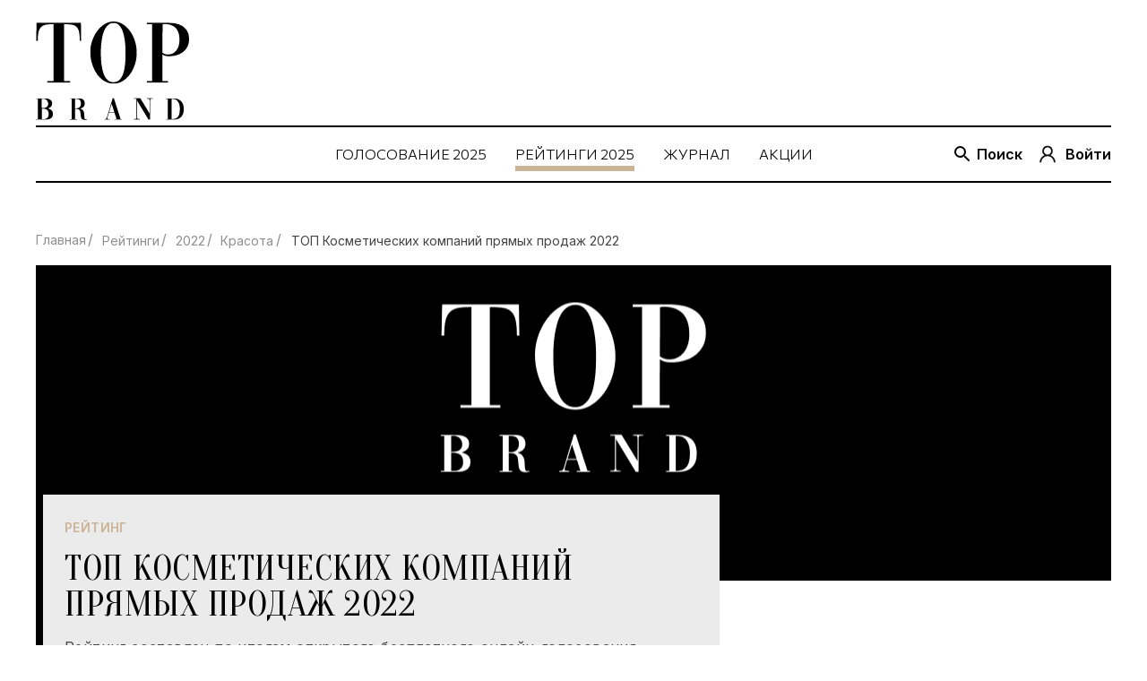

--- FILE ---
content_type: text/html; charset=UTF-8
request_url: https://topbrand.media/rating/krasota/kosmeticheskikh-kompaniy-pryamykh-prodazh/
body_size: 8619
content:
<!DOCTYPE html>
<html lang="ru" site="cloud">
<head>
    <meta charset="UTF-8">
    <meta name="viewport" content="width=device-width,initial-scale=1">
    <link rel="apple-touch-icon" sizes="180x180" href="/apple-touch-icon.png">
    <link rel="icon" type="image/png" sizes="32x32" href="/favicon-32x32.png">
    <link rel="icon" type="image/png" sizes="16x16" href="/favicon-16x16.png">
    <link rel="manifest" href="/site.webmanifest">
    <link rel="mask-icon" href="/safari-pinned-tab.svg" color="#5bbad5">
    <meta name="msapplication-TileColor" content="#da532c">
    <meta name="theme-color" content="#ffffff">
    <title>ТОП Косметических компаний прямых продаж - Рейтинги 2022 года TOP Brand Media</title>
    <meta http-equiv="Content-Type" content="text/html; charset=UTF-8" />
<meta name="description" content="Рейтинг Косметических компаний прямых продаж TopBrand Media в категории Косметика для волос, лица и тела - это топ-5 лучших товаров и услуг 2022 года в Беларуси более чем в 500 категориях (номинациях)." />
<link href="https://fonts.googleapis.com/css2?family=Inter:wght@400;600&family=Commissioner:wght@300&family=Oranienbaum&family=Roboto:wght@300;400;500;600&display=swap" type="text/css"  rel="stylesheet" />
<link href="/bitrix/js/ui/design-tokens/dist/ui.design-tokens.css?174137030226358" type="text/css"  rel="stylesheet" />
<link href="/bitrix/js/ui/fonts/opensans/ui.font.opensans.css?17413619432555" type="text/css"  rel="stylesheet" />
<link href="/bitrix/js/main/popup/dist/main.popup.bundle.css?174137043229852" type="text/css"  rel="stylesheet" />
<link href="/bitrix/js/slam.cookie/style.css?175140766812799" type="text/css"  rel="stylesheet" />
<link href="/local/templates/thebest/components/bitrix/catalog/ratings/style.css?16978135071122" type="text/css"  rel="stylesheet" />
<link href="/local/templates/thebest/components/bitrix/news.list/main_pages_editors-choice/style.css?1697813507150" type="text/css"  rel="stylesheet" />
<link href="/local/templates/thebest/components/bitrix/catalog.section.list/blog_ratings/style.css?16978135077151" type="text/css"  rel="stylesheet" />
<link href="/local/templates/thebest/css/style.min.css?1741525360209930" type="text/css"  data-template-style="true"  rel="stylesheet" />
<link href="/local/templates/thebest/css/custom.css?16978135072140" type="text/css"  data-template-style="true"  rel="stylesheet" />
<link href="/local/templates/thebest/css/popover.css?171043516316673" type="text/css"  data-template-style="true"  rel="stylesheet" />
<link href="/local/templates/thebest/components/bitrix/menu/top_menu/style.css?1697813507581" type="text/css"  data-template-style="true"  rel="stylesheet" />
<link href="/local/templates/thebest/components/bitrix/breadcrumb/thebest/style.css?1697813507585" type="text/css"  data-template-style="true"  rel="stylesheet" />
<link href="/local/templates/thebest/components/bitrix/menu/footer_menu/style.css?1697813507581" type="text/css"  data-template-style="true"  rel="stylesheet" />
<link href="/local/templates/thebest/components/bitrix/menu/footer_menu_collums/style.css?1697813507581" type="text/css"  data-template-style="true"  rel="stylesheet" />
<link href="/local/templates/thebest/styles.css?1751409221618" type="text/css"  data-template-style="true"  rel="stylesheet" />
<script>if(!window.BX)window.BX={};if(!window.BX.message)window.BX.message=function(mess){if(typeof mess==='object'){for(let i in mess) {BX.message[i]=mess[i];} return true;}};</script>
<script>(window.BX||top.BX).message({"JS_CORE_LOADING":"Загрузка...","JS_CORE_NO_DATA":"- Нет данных -","JS_CORE_WINDOW_CLOSE":"Закрыть","JS_CORE_WINDOW_EXPAND":"Развернуть","JS_CORE_WINDOW_NARROW":"Свернуть в окно","JS_CORE_WINDOW_SAVE":"Сохранить","JS_CORE_WINDOW_CANCEL":"Отменить","JS_CORE_WINDOW_CONTINUE":"Продолжить","JS_CORE_H":"ч","JS_CORE_M":"м","JS_CORE_S":"с","JSADM_AI_HIDE_EXTRA":"Скрыть лишние","JSADM_AI_ALL_NOTIF":"Показать все","JSADM_AUTH_REQ":"Требуется авторизация!","JS_CORE_WINDOW_AUTH":"Войти","JS_CORE_IMAGE_FULL":"Полный размер"});</script>

<script src="/bitrix/js/main/core/core.js?1741370427498062"></script>

<script>BX.Runtime.registerExtension({"name":"main.core","namespace":"BX","loaded":true});</script>
<script>BX.setJSList(["\/bitrix\/js\/main\/core\/core_ajax.js","\/bitrix\/js\/main\/core\/core_promise.js","\/bitrix\/js\/main\/polyfill\/promise\/js\/promise.js","\/bitrix\/js\/main\/loadext\/loadext.js","\/bitrix\/js\/main\/loadext\/extension.js","\/bitrix\/js\/main\/polyfill\/promise\/js\/promise.js","\/bitrix\/js\/main\/polyfill\/find\/js\/find.js","\/bitrix\/js\/main\/polyfill\/includes\/js\/includes.js","\/bitrix\/js\/main\/polyfill\/matches\/js\/matches.js","\/bitrix\/js\/ui\/polyfill\/closest\/js\/closest.js","\/bitrix\/js\/main\/polyfill\/fill\/main.polyfill.fill.js","\/bitrix\/js\/main\/polyfill\/find\/js\/find.js","\/bitrix\/js\/main\/polyfill\/matches\/js\/matches.js","\/bitrix\/js\/main\/polyfill\/core\/dist\/polyfill.bundle.js","\/bitrix\/js\/main\/core\/core.js","\/bitrix\/js\/main\/polyfill\/intersectionobserver\/js\/intersectionobserver.js","\/bitrix\/js\/main\/lazyload\/dist\/lazyload.bundle.js","\/bitrix\/js\/main\/polyfill\/core\/dist\/polyfill.bundle.js","\/bitrix\/js\/main\/parambag\/dist\/parambag.bundle.js"]);
</script>
<script>BX.Runtime.registerExtension({"name":"ls","namespace":"window","loaded":true});</script>
<script>BX.Runtime.registerExtension({"name":"ui.design-tokens","namespace":"window","loaded":true});</script>
<script>BX.Runtime.registerExtension({"name":"ui.fonts.opensans","namespace":"window","loaded":true});</script>
<script>BX.Runtime.registerExtension({"name":"main.popup","namespace":"BX.Main","loaded":true});</script>
<script>BX.Runtime.registerExtension({"name":"popup","namespace":"window","loaded":true});</script>
<script>(window.BX||top.BX).message({"LANGUAGE_ID":"ru","FORMAT_DATE":"DD.MM.YYYY","FORMAT_DATETIME":"DD.MM.YYYY HH:MI:SS","COOKIE_PREFIX":"BITRIX_SM","SERVER_TZ_OFFSET":"10800","UTF_MODE":"Y","SITE_ID":"s1","SITE_DIR":"\/","USER_ID":"","SERVER_TIME":1768396134,"USER_TZ_OFFSET":0,"USER_TZ_AUTO":"Y","bitrix_sessid":"0bb52ad38eadd850fb34878335563b82"});</script>


<script src="/bitrix/js/main/core/core_ls.js?17413704324201"></script>
<script src="/bitrix/js/main/session.js?17413618603701"></script>
<script src="/bitrix/js/main/popup/dist/main.popup.bundle.js?1741370432117175"></script>
<script src="/bitrix/js/slam.cookie/script.js?175140743316772"></script>
<script>
bxSession.Expand('0bb52ad38eadd850fb34878335563b82.de8ba45f9a3fc360c07d4b20037256d02d9f0785b1a6d6358c6b30b8e5a4f81c');
</script>
<link rel="canonical" href="https://topbrand.media/rating/krasota/kosmeticheskikh-kompaniy-pryamykh-prodazh/" />
<script>document.addEventListener('DOMContentLoaded', () => {
                window.slam.cookieApp.init({
                    expires: 31104000,
                    url: '/bitrix/services/main/ajax.php?action=slam%3Acookie.api.InternalData.getSettings&siteId=s1'
                })
            })</script>



<script src="/local/templates/thebest/js/jquery.min.js?171017937089476"></script>
<script src="/local/templates/thebest/js/select2.min.js?171017937072483"></script>
<script src="/local/templates/thebest/js/select2.ru.js?17101793701177"></script>
<script src="/local/templates/thebest/js/jquery.fancybox.min.js?171017937068253"></script>
<script src="/local/templates/thebest/js/slick.min.js?169781350742863"></script>
<script src="/local/templates/thebest/js/jquery.maskedinput.min.js?17101793703568"></script>
<script src="/local/templates/thebest/js/main.js?171017937030833"></script>
<script src="/local/templates/thebest/js/custom.js?17101793707140"></script>
<script src="/local/templates/thebest/js/popup.js?16978135074494"></script>
<script src="/local/templates/thebest/js/popover.js?1710490252911"></script>
<script>var _ba = _ba || []; _ba.push(["aid", "c59fd2b21fbe6766e034262d17e96bb5"]); _ba.push(["host", "topbrand.media"]); (function() {var ba = document.createElement("script"); ba.type = "text/javascript"; ba.async = true;ba.src = (document.location.protocol == "https:" ? "https://" : "http://") + "bitrix.info/ba.js";var s = document.getElementsByTagName("script")[0];s.parentNode.insertBefore(ba, s);})();</script>


        <meta property="og:title" content="ТОП Косметических компаний прямых продаж - Рейтинги 2022 года TOP Brand Media" />
    <meta property="og:description" content="Рейтинг Косметических компаний прямых продаж TopBrand Media в категории Косметика для волос, лица и тела - это топ-5 лучших товаров и услуг 2022 года в Беларуси более чем в 500 категориях (номинациях)." />
    <meta property="og:type" content="website" />
    <meta property="og:url" content="/rating/krasota/kosmeticheskikh-kompaniy-pryamykh-prodazh/index.php" />
    <meta property="og:site_name" content="Top Brand Media" />
    <meta property="og:image" content="/local/templates/thebest/img/header-logo.svg" />
	


</head>
<body>
  
<!-- gifts popup -->
	<!-- /gifts popup -->
<div class="search header-search">
    <div class="search__content">
        <div class="container">
            <div class="search__wrapper">
                <form method="get" class="search__bar" action="/search/">
                    <input class="search__input" type="text" name="q" maxlength="50" placeholder="Что вы хотите найти?">
                    <button class="button search__button button_small" type="submit">
                        <span>Найти</span>
                    </button>
                </form>
            </div>
        </div>
    </div>
</div>
<header class="header">
    <div class="container">
        <div class="header__wrapper">
            <a class="header__logo" href="/">
                <img alt="logo" src="/local/templates/thebest/img/header-logo.svg">            </a>
            <div class="header__content">
                <div class="header__inner">
                    <div class="header__log-links">
                        <a class="header__logo" href="/">
                            <img src="/local/templates/thebest/img/header-logo-new.svg" alt="logo">
                        </a>
                        <a href="#" class="header__search-btn">Поиск</a>
                        <a class="header__link link-login trigger-menu
								js-trigger-login" href="#">
                            Войти                        </a>
                        <div class="header__burger">
                            <div class="header__burder-inner">
                                <span></span>
                                <span></span>
                                <span></span>
                            </div>
                        </div>
                    </div>
                </div>
                    <nav class="header-menu menu">
        <div class="menu__close"></div>
        <ul class="menu__nav">
                            <li class="menu__item ">
                    <a class="menu__link" href="/golosovanie-nomer-odin/">ГОЛОСОВАНИЕ 2025</a>
                </li>
                            <li class="menu__item active">
                    <a class="menu__link" href="/rating/">РЕЙТИНГИ 2025</a>
                </li>
                            <li class="menu__item ">
                    <a class="menu__link" href="/jurnal/">ЖУРНАЛ</a>
                </li>
                            <li class="menu__item ">
                    <a class="menu__link" href="/discounts/">АКЦИИ</a>
                </li>
                    </ul>
    </nav>

            </div>
        </div>
    </div>
</header>
    <section class="promo mb-0">
        <div class="container">
                        			                                </div>
        <div class="breadcrumb"><div class="container"><ul class="breadcrumb__inner">
			<li class="breadcrumb__item">
				<a class="breadcrumb__link" href="/" title="Главная">
					Главная
				</a>
			</li>
			<li class="breadcrumb__item">
				<a class="breadcrumb__link" href="/rating/" title="Рейтинги">
					Рейтинги
				</a>
			</li>
			<li class="breadcrumb__item">
				<a class="breadcrumb__link" href="/rating/2022/" title="2022">
					2022
				</a>
			</li>
			<li class="breadcrumb__item">
				<a class="breadcrumb__link" href="/rating/2022/krasota/" title="Красота">
					Красота
				</a>
			</li>
			<li class="breadcrumb__item active">
			ТОП Косметических компаний прямых продаж 2022
			</li></ul></div></div>    </section>


<section class="ratings-detail">
    <div class="container">
        <div class="article">
            <div class="article__promo-content">
                <div class="article__promo-body "
                     style="background-image: url(/local/templates/thebest/img/defaulth_rating_detail.png);"></div>
                <div class="article__promo-inner">
                    <div class="article__promo-head">Рейтинг</div>
                    <h1 class="article__promo-title">ТОП Косметических компаний прямых продаж 2022</h1>
                    <div class="article__promo-info">
                                                    Рейтинг составлен по итогам открытого бесплатного онлайн-голосования 75&nbsp;900&nbsp;пользователей в рамках премии "Номер один" 2025                                            </div>
                </div>
            </div>
            <section class="company-reward">
                <div class="container">
                    <div class="company-reward__content">
                        <ul class="company-reward__items company-reward__slider">
                                                            <li id="bx_117848907_2864" class="company-reward__item">
                                    <a class="company-reward__body" href="/top/2864/"
                                       style="background-image: linear-gradient(0deg, rgba(0, 0, 0, 0.38), rgba(0, 0, 0, 0.38)), url(/upload/webp/iblock/a70/ef38uva4nc17p563q4fgxv9gxkbbowxf/mtc78dwiadboxbs09v9z9nxu2t8iqdp3.webp);">
                                        <div class="company-reward__inner">
                                            <p class="company-reward__subtitle">
												AVON											</p>
                                            <object>
                                                <a href="/top/2864/"
                                                   class="button button--gold">
                                                    <span>Подробнее</span>
                                                </a>
                                            </object>
                                        </div>
                                    </a>
                                </li>
                                                            <li id="bx_117848907_2865" class="company-reward__item">
                                    <a class="company-reward__body" href="/top/2865/"
                                       style="background-image: linear-gradient(0deg, rgba(0, 0, 0, 0.38), rgba(0, 0, 0, 0.38)), url(/upload/webp/resize_cache/68b/6g6vo3jjg43wha5b225tdxg159ry9y4h/324_354_0/yu5p7low24e238ahsu0i2takoifcewfw.webp);">
                                        <div class="company-reward__inner">
                                            <p class="company-reward__subtitle">
												Faberlic											</p>
                                            <object>
                                                <a href="/top/2865/"
                                                   class="button button--gold">
                                                    <span>Подробнее</span>
                                                </a>
                                            </object>
                                        </div>
                                    </a>
                                </li>
                                                            <li id="bx_117848907_2867" class="company-reward__item">
                                    <a class="company-reward__body" href="/top/2867/"
                                       style="background-image: linear-gradient(0deg, rgba(0, 0, 0, 0.38), rgba(0, 0, 0, 0.38)), url(/upload/webp/iblock/00c/7n47vsygoltf35lx7fy9oe12xgvppx3a/c9cr3xv4e3jrsz7erilxbj4mxvrks8o3.webp);">
                                        <div class="company-reward__inner">
                                            <p class="company-reward__subtitle">
												MARY KAY											</p>
                                            <object>
                                                <a href="/top/2867/"
                                                   class="button button--gold">
                                                    <span>Подробнее</span>
                                                </a>
                                            </object>
                                        </div>
                                    </a>
                                </li>
                                                            <li id="bx_117848907_2869" class="company-reward__item">
                                    <a class="company-reward__body" href="/top/2869/"
                                       style="background-image: linear-gradient(0deg, rgba(0, 0, 0, 0.38), rgba(0, 0, 0, 0.38)), url(/upload/webp/iblock/116/efr73z7cyjlsm2kx05e550vbhswe2qfp/kahl70nf3fjzfrpy1qfjbf6l68hdvgra.webp);">
                                        <div class="company-reward__inner">
                                            <p class="company-reward__subtitle">
												Oriflame											</p>
                                            <object>
                                                <a href="/top/2869/"
                                                   class="button button--gold">
                                                    <span>Подробнее</span>
                                                </a>
                                            </object>
                                        </div>
                                    </a>
                                </li>
                                                            <li id="bx_117848907_147581" class="company-reward__item">
                                    <a class="company-reward__body" href="/top/147581/"
                                       style="background-image: linear-gradient(0deg, rgba(0, 0, 0, 0.38), rgba(0, 0, 0, 0.38)), url(/upload/webp/iblock/f25/t7pq68724uz1lmr6w69f647bhr3vp3oy/dqmbsiebm76bhxsi7vogoe14ljm7rlqz.webp);">
                                        <div class="company-reward__inner">
                                            <p class="company-reward__subtitle">
												Amway											</p>
                                            <object>
                                                <a href="/top/147581/"
                                                   class="button button--gold">
                                                    <span>Подробнее</span>
                                                </a>
                                            </object>
                                        </div>
                                    </a>
                                </li>
                                                    </ul>
                    </div>
                </div>
            </section>
            <div class="article__body">
                            </div>
        </div>
    </div>
    </section>
<section class="editors-choice">
    <div class="container">
        <div class="editors-choice__title title">
            Популярное </div>
        <div class="editors-choice__inner">
	<div class="editors-choice__items">
    	    <a id="bx_3218110189_176557" class="editors-choice__item editors-choice__item-1" href="/jurnal/krasota/levrana-naturalnaya-kosmetika-bez-kompromissov/" style="background-image: url(/upload/resize_cache/iblock/f23/j2m5ttabu471pioyg53o87hder2dkzg2/438_537_0/Levrana.png);">
        <span class="white editors-choice__text editors-choice__text_left-bottom">LEVRANA эксклюзивное интервью с создателем бренда</span>
    </a>
		    <a id="bx_3218110189_176558" class="editors-choice__item editors-choice__item-2" href="/jurnal/biznes/kak-ispolzovat-iskusstvennyy-intellekt-v-biznese-itogi-konferentsii-ai-day-2025/" style="background-image: url(/upload/resize_cache/iblock/e40/i98v61ovcgyb4n32ftryxtnjt4c0wr2l/438_258_2/AI_DLYA_BIZNESSA_TOPBRAND_1_.png);">
        <span class="white editors-choice__text editors-choice__text_left-bottom">Как использовать искусственный интеллект в бизнесе</span>
    </a>
		    <a id="bx_3218110189_176560" class="editors-choice__item editors-choice__item-3" href="/jurnal/otdykh/marshrut-odnogo-dnya-v-gomele-chto-posmotret-kuda-skhodit-i-gde-poobedat/" style="background-image: url(/upload/resize_cache/iblock/700/e2ihem4u22lm26hjjjpt865q4mzp6r7o/438_537_0/Homiel.png);">
        <span class="white editors-choice__text editors-choice__text_left-bottom">ГОМЕЛЬ. Маршрут одного дня</span>
    </a>
		    <a id="bx_3218110189_176561" class="editors-choice__item editors-choice__item-4" href="/jurnal/zdorove/top-5-luchshikh-sanatoriev-belarusi/" style="background-image: url(/upload/resize_cache/iblock/cff/obgcq01dvaeh9j86hc9dnxm9nhoqjxwe/438_258_2/SANATORII_BELARUSI_1_.png);">
        <span class="white editors-choice__text editors-choice__text_left-bottom">5 лучших санаториев Беларуси 2025</span>
    </a>
		    <a id="bx_3218110189_176559" class="editors-choice__item editors-choice__item-5" href="/jurnal/fashion/top-5-belorusskikh-dizaynerskikh-brendov-odezhdy2025/ " style="background-image: url(/upload/resize_cache/iblock/080/dukriuc4tvtm6tm75grjglg0evvr02xr/438_258_2/TOP_BRANDY_ODEZHDY_BELARUS_1_.png);">
        <span class="white editors-choice__text editors-choice__text_left-bottom">ТОП-5 дизайнерских брендов одежды 2025</span>
    </a>
		    <a id="bx_3218110189_176562" class="editors-choice__item editors-choice__item-6" href="/jurnal/otdykh/5-luchshikh-restoranov-belorusskoy-kukhni-v-minske-gde-poprobovat-traditsionnuyu-belorusskuyu-kukhnyu/" style="background-image: url(/upload/resize_cache/iblock/7b9/w1hiwy5okwzz9fj6hm4r0ag7shocgbbi/438_258_2/RESTORAN_BELORUSSKOY_KUHNY_DRANIKI_1_.png);">
        <span class="white editors-choice__text editors-choice__text_left-bottom">5 лучших ресторанов белорусской кухни в Минске</span>
    </a>
		</div>
</div>
    </div>
</section>

<section class="ratings">
    <div class="container">
        <div class="editors-choice__title title">
            Популярные рейтинги </div>
        <div class="ratings__content">
    <ul class="ratings__items ratings__slider">
                <li class="ratings__item item">
            <div class="item__body" style="background-image: url(/upload/webp/iblock/da6/qwp8ihuf04fp5qx56txyt7eugiw4yj1l/5ii4kph10cdnqvpg85m7ss265xqydr9w.webp);">
                <a class="item__link" href="/rating/2024/biznes/"></a>
                <div class="item__inner">
                    <a class="item__title" href="/rating/2024/biznes/">Бизнес</a>
                                    </div>
            </div>
        </li>
                <li class="ratings__item item">
            <div class="item__body" style="background-image: url(/upload/webp/resize_cache/0d6/5xnp7z03os5efcgqv8m89rzgfhs4bcph/255_355_2/p1w9z103rnlmhv8wszqu00idz7t3rqvi.webp);">
                <a class="item__link" href="/rating/2024/zdorovie/"></a>
                <div class="item__inner">
                    <a class="item__title" href="/rating/2024/zdorovie/">Здоровье</a>
                                        <div class="item__descr">
                                                    <a href="/rating/2024/zdorovie/#section_2407" class="item__descr-link">Медицинские товары</a>
                                                    <a href="/rating/2024/zdorovie/#section_2409" class="item__descr-link">Медицинские услуги</a>
                                                    <a href="/rating/2024/zdorovie/#section_2406" class="item__descr-link">Медицинский туризм</a>
                                            </div>
                                    </div>
            </div>
        </li>
                <li class="ratings__item item">
            <div class="item__body" style="background-image: url(/upload/webp/iblock/1e8/45sne3pu3omobm9z35f8izjfv6w94p0i/mkoylqksq4nqhvmdgtu1po73gsqy2ua5.webp);">
                <a class="item__link" href="/rating/2024/krasota/"></a>
                <div class="item__inner">
                    <a class="item__title" href="/rating/2024/krasota/">Красота</a>
                                        <div class="item__descr">
                                                    <a href="/rating/2024/krasota/#section_2403" class="item__descr-link">Косметика</a>
                                                    <a href="/rating/2024/krasota/#section_2383" class="item__descr-link">Косметика и  уход для детей</a>
                                                    <a href="/rating/2024/krasota/#section_2404" class="item__descr-link">Салоны красоты и SPA</a>
                                            </div>
                                    </div>
            </div>
        </li>
                <li class="ratings__item item">
            <div class="item__body" style="background-image: url(/upload/webp/iblock/7f8/cvv9mi4fu8htkxvmz5kfxqe3sgm3m85a/z7dajiviwqk3g4ykeawqtysyz6khce6z.webp);">
                <a class="item__link" href="/rating/2024/otdykh_i_razvlecheniya/"></a>
                <div class="item__inner">
                    <a class="item__title" href="/rating/2024/otdykh_i_razvlecheniya/">Отдых и развлечения</a>
                                        <div class="item__descr">
                                                    <a href="/rating/2024/otdykh_i_razvlecheniya/#section_2400" class="item__descr-link">Бары, кафе и рестораны</a>
                                                    <a href="/rating/2024/otdykh_i_razvlecheniya/#section_2401" class="item__descr-link">Загородный отдых</a>
                                                    <a href="/rating/2024/otdykh_i_razvlecheniya/#section_2402" class="item__descr-link">Развлечения</a>
                                            </div>
                                    </div>
            </div>
        </li>
                <li class="ratings__item item">
            <div class="item__body" style="background-image: url(/upload/webp/resize_cache/89f/jk5fpfxhblyjpa2sd73e5b45tpssk7n6/255_355_2/ukeaau2ghippm1gc3tirsxtoulpr6115.webp);">
                <a class="item__link" href="/rating/2024/turizm/"></a>
                <div class="item__inner">
                    <a class="item__title" href="/rating/2024/turizm/">Туризм</a>
                                        <div class="item__descr">
                                                    <a href="/rating/2024/turizm/#section_2396" class="item__descr-link">Медицинский туризм</a>
                                                    <a href="/rating/2024/turizm/#section_2395" class="item__descr-link">Отдых в Беларуси</a>
                                                    <a href="/rating/2024/turizm/#section_2397" class="item__descr-link">Туристические компании</a>
                                            </div>
                                    </div>
            </div>
        </li>
                <li class="ratings__item item">
            <div class="item__body" style="background-image: url(/upload/webp/resize_cache/316/m57byfnp3ivsegn0qbh1ob83b0ab4pc7/255_355_2/14.webp);">
                <a class="item__link" href="/rating/meditsinskie_uslugi/"></a>
                <div class="item__inner">
                    <a class="item__title" href="/rating/meditsinskie_uslugi/">Здоровье</a>
                                        <div class="item__descr">
                                                    <a href="/rating/meditsinskie_uslugi/#section_2539" class="item__descr-link">Медицинские товары</a>
                                                    <a href="/rating/meditsinskie_uslugi/#section_2541" class="item__descr-link">Медицинские услуги</a>
                                                    <a href="/rating/meditsinskie_uslugi/#section_2538" class="item__descr-link">Медицинский туризм</a>
                                            </div>
                                    </div>
            </div>
        </li>
                <li class="ratings__item item">
            <div class="item__body" style="background-image: url(/upload/webp/iblock/fe2/6vnkaao2hv0ro3ievm1js59fqc8rdeso/12.webp);">
                <a class="item__link" href="/rating/krasota/"></a>
                <div class="item__inner">
                    <a class="item__title" href="/rating/krasota/">Красота</a>
                                        <div class="item__descr">
                                                    <a href="/rating/krasota/#section_2535" class="item__descr-link">Косметика</a>
                                                    <a href="/rating/krasota/#section_2515" class="item__descr-link">Косметика и  уход для детей</a>
                                                    <a href="/rating/krasota/#section_2536" class="item__descr-link">Салоны красоты и SPA</a>
                                            </div>
                                    </div>
            </div>
        </li>
                <li class="ratings__item item">
            <div class="item__body" style="background-image: url(/upload/webp/iblock/5b3/8fnoj0el81jo5yldhaujzqqr91ul608c/8.webp);">
                <a class="item__link" href="/rating/otdykh_i_razvlecheniya/"></a>
                <div class="item__inner">
                    <a class="item__title" href="/rating/otdykh_i_razvlecheniya/">Отдых и развлечения</a>
                                        <div class="item__descr">
                                                    <a href="/rating/otdykh_i_razvlecheniya/#section_2532" class="item__descr-link">Бары, кафе и рестораны</a>
                                                    <a href="/rating/otdykh_i_razvlecheniya/#section_2533" class="item__descr-link">Загородный отдых</a>
                                                    <a href="/rating/otdykh_i_razvlecheniya/#section_2534" class="item__descr-link">Развлечения</a>
                                            </div>
                                    </div>
            </div>
        </li>
                <li class="ratings__item item">
            <div class="item__body" style="background-image: url(/upload/webp/iblock/924/c3jjknbvf1kvd2kpjzdd2hy0lz9dz0f4/41.webp);">
                <a class="item__link" href="/rating/biznes/"></a>
                <div class="item__inner">
                    <a class="item__title" href="/rating/biznes/">Бизнес</a>
                                    </div>
            </div>
        </li>
                <li class="ratings__item item">
            <div class="item__body" style="background-image: url(/upload/webp/resize_cache/740/dhg7ihmo5q0wq8olv6j2a5hwh1curao3/255_355_2/33.webp);">
                <a class="item__link" href="/rating/turizm/"></a>
                <div class="item__inner">
                    <a class="item__title" href="/rating/turizm/">Туризм</a>
                                        <div class="item__descr">
                                                    <a href="/rating/turizm/#section_2528" class="item__descr-link">Медицинский туризм</a>
                                                    <a href="/rating/turizm/#section_2527" class="item__descr-link">Отдых в Беларуси</a>
                                                    <a href="/rating/turizm/#section_2529" class="item__descr-link">Туристические компании</a>
                                            </div>
                                    </div>
            </div>
        </li>
            </ul>
	<a class="button button_wide draw-border" href="/rating/">Смотреть все рейтинги</a>
</div>
    </div>
</section>

                    
<!--TEST TEST-->
<footer class="footer">
    <div class="container">
        <div class="footer__main-wrap">
            <div class="footer-top">
                <div class="footer-top__inner">
                    <div class="footer-top__logo-wrap">
                        <img alt="The Best" src="/local/templates/thebest/img/logo-footer.png" class="footer-top__logo">                    </div>
                </div>
            </div>
            <div class="footer-menu">
    <div class="footer__wrap">
                <div class="footer__inner">
            <a class="footer__subheader" href="/rating/">TOP BRAND</a>
            
<div class="footer__inner">
    <ul class="footer__list">
                    <li class="footer__item">
                <a class="footer__link" href="/about/">О проекте</a>
            </li>
                    <li class="footer__item">
                <a class="footer__link" href="https://premium-n-one.com">О премии «Номер один»</a>
            </li>
                    <li class="footer__item">
                <a class="footer__link" href="https://premium-n-one.com/pravila-golosovaniya/">Правила голосования</a>
            </li>
                    <li class="footer__item">
                <a class="footer__link" href="https://premium-n-one.com/top-brand">О рейтингах TOP BRAND</a>
            </li>
                    <li class="footer__item">
                <a class="footer__link" href="https://premium-n-one.com/top-brand">Заявка на награждение TOP BRAND</a>
            </li>
                    <li class="footer__item">
                <a class="footer__link" href="/privat-policy/">Политика обработки персональных данных</a>
            </li>
                    <li class="footer__item">
                <a class="footer__link" href="/personal-data/">Соглашение на обработку данных</a>
            </li>
                    <li class="footer__item">
                <a class="footer__link" href="/cookie-policy/">Политика обработки файлов cookie</a>
            </li>
            </ul>
</div>
        </div>
                <div class="footer__inner">
            <a class="footer__subheader" href="">Реклама</a>
            
<div class="footer__inner">
    <ul class="footer__list">
                    <li class="footer__item">
                <a class="footer__link" href="https://premium-n-one.com/mediakit-mytop">Размещение рекламы</a>
            </li>
            </ul>
</div>
        </div>
                <div class="footer__inner">
            <a class="footer__subheader" href="/jurnal/">Журнал</a>
            
<div class="footer__inner">
    <ul class="footer__list">
                    <li class="footer__item">
                <a class="footer__link" href="/editorial-office/">Редакция</a>
            </li>
            </ul>
</div>
        </div>
            </div>
</div>
        </div>
        <div class="footer-menu__copyright">
            <div class="footer-menu__warning">
                <p>
	 © TOP BRAND MEDIA<br>
</p>
<p>
	 Запрещается копировать и использовать информацию, изображения, логотип, любые данные, размещенные на сайтах проекта премии «Номер один» premium-n-one.com и topbrand.media без письменного согласия ООО «ЭКСПЕРТ ИВЕНТ» и авторов материалов.
</p>
<p>
	 ООО «ЭКСПЕРТ ИВЕНТ» и авторы материалов вправе требовать в судебном порядке защиты своих исключительных авторских прав, в т.ч. выплаты компенсации за незаконное использование объекта авторского права.
</p>

<p class="btn btn--text3" onclick="window.slam.cookieApp.showSettings()">Выбор настроек Cookie</p>            </div>
            <div class="footer-menu__info">
                <p>
	 2025 Expert event creative agency
</p>
<p>
	 ООО "ЭКСПЕРТ ИВЕНТ"<br>
	 УНП 192971674
</p>
<p>
	 +375 29 695 39 15<br>
	 +375 44 759 19 16<br>
	 +375 29 116 21 11
</p>            </div>
        </div>
    </div>
</footer>



<div class="overlay">
            <div class="popup-login">
            <div id="form_login">
                <script>if (window.location.hash != '' && window.location.hash != '#') top.BX.ajax.history.checkRedirectStart('bxajaxid', 'b8328941e0a15d93953bc019a71810a5')</script><div id="comp_b8328941e0a15d93953bc019a71810a5"><div class="popup-login__close js-popup-close">×</div>

<div class="popup-login__title">Вход в личный кабинет</div>
<form class="popup-login__form" name="form_auth" method="post" target="_top" action="/rating/krasota/kosmeticheskikh-kompaniy-pryamykh-prodazh/?login=yes">

    <input type="hidden" name="AUTH_FORM" value="Y"/>
    <input type="hidden" name="TYPE" value="AUTH"/>
            <input type="hidden" name="backurl" value="/rating/krasota/kosmeticheskikh-kompaniy-pryamykh-prodazh/"/>
            <div class="form__error">
            </div>
    <div class="popup-login__inner">
		<label class="popup-login__label" for="USER_LOGIN">Логин</label>
        <input class="popup-login__input" id="USER_LOGIN" type="text" name="USER_LOGIN" required>
    </div>

    <div class="popup-login__inner">
        <label class="popup-login__label" for="USER_PASSWORD">Пароль</label>
        <input class="popup-login__input" id="USER_PASSWORD" type="password" name="USER_PASSWORD" required>
    </div>

    <button type="submit" class="button button_dark draw-border popup-login__button">Войти</button>

</form>

</div><script>if (top.BX.ajax.history.bHashCollision) top.BX.ajax.history.checkRedirectFinish('bxajaxid', 'b8328941e0a15d93953bc019a71810a5');</script><script>top.BX.ready(BX.defer(function() {window.AJAX_PAGE_STATE = new top.BX.ajax.component('comp_b8328941e0a15d93953bc019a71810a5'); top.BX.ajax.history.init(window.AJAX_PAGE_STATE);}))</script>            </div>
        </div>
                        <div class="account-feedback__popup-remove popup-remove">
        <div class="popup-remove__header">Вы точно хотите удалить свой ответ?</div>
        <a href="/" class="popup-remove__allow">Удалить ответ</a>
        <button class="popup-remove__cancel">Отмена</button>
    </div>
    <div class="account-feedback__popup-add popup-add"></div>
    <div class="overlay-account"></div>
</div>

<div class="button__scroll-up"></div>


 
<script defer src="https://static.cloudflareinsights.com/beacon.min.js/vcd15cbe7772f49c399c6a5babf22c1241717689176015" integrity="sha512-ZpsOmlRQV6y907TI0dKBHq9Md29nnaEIPlkf84rnaERnq6zvWvPUqr2ft8M1aS28oN72PdrCzSjY4U6VaAw1EQ==" data-cf-beacon='{"version":"2024.11.0","token":"906348855e7844d19006252e2caf9de1","r":1,"server_timing":{"name":{"cfCacheStatus":true,"cfEdge":true,"cfExtPri":true,"cfL4":true,"cfOrigin":true,"cfSpeedBrain":true},"location_startswith":null}}' crossorigin="anonymous"></script>
</body>

</html>


--- FILE ---
content_type: text/css
request_url: https://topbrand.media/bitrix/js/slam.cookie/style.css?175140766812799
body_size: 2976
content:
.cookie-notification__header a {
    text-decoration-line: underline;
    font-weight: 400;
    color: #444;
}

.cookie-notification__header a:hover {
    color: #575555;
}

.hidden {
    display: none !important;
}

.cookie-settings.active {
    display: none;
}

.btn--text3 {
    background-color: transparent;
    border: none;
    border-radius: 0;
    color: rgba(255, 255, 255, .7);
    height: auto;
    line-height: 1.5;
    padding: 0;
    cursor: pointer;
    display: inline-flex;
	font-size: 14px;
    justify-content: center;
    transition: background .3s ease, color .3s ease, border .3s ease;
	margin-top: 10px;
    text-decoration: dashed underline;
}

.btn--text3:before {
    border-bottom: 1px dashed rgba(255, 255, 255, .7);
    bottom: 0;
    content: '';
    left: 0;
    right: 0;
    transition: border-color .3s ease;
}

.btn--text3:hover {
    color: rgb(196 188 188 / 70%);
}

@media (max-width: 768px) {
    .footer-menu__copyright .btn--text3 {
		margin-bottom: 18px;
    }
}

div.cookie-notification-wrapper .cookie-notification__flex .cookie-notification__checkbox + div {
    font-size: 14px !important;
}
.cookie-notification__body .cookie-notification__flex .cookie-notification__mini.fz_mini,
.cookie-notification__body .cookie-notification__flex .cookie-notification__mini.fz_mini > a {
    font-size: 12px !important;
}
.cookie-notification__body .cookie-notification__flex .cookie-notification__mini.fz_mini > a {
	text-decoration: underline;
    transition: color .3s ease;
}
.cookie-notification__body .cookie-notification__flex .cookie-notification__mini.fz_mini > a:hover {
	color: #000;
}
div.cookie-notification-wrapper .cookie-notification__flex .cookie-notification__checkbox .cookie-notification__checkbox-label,
div.cookie-notification-wrapper .cookie-notification .cookie-notification__footer .cookie-notification__settings div,
div.cookie-notification-wrapper .cookie-notification .cookie-notification__header,
div.cookie-notification-wrapper .cookie-notification .cookie-notification__header > a ,
div.cookie-notification-wrapper .cookie-notification .cookie-notification__control {
    font-size: 16px !important;
}

@media (max-width: 1099px) {
	div.cookie-notification-wrapper .cookie-notification__title {
		font-size: 16px
	}

	.cookie-notification__body .cookie-notification__flex .cookie-notification__mini.fz_mini,
	.cookie-notification__body .cookie-notification__flex .cookie-notification__mini.fz_mini > a {
		font-size: 10px !important;
	}
	div.cookie-notification-wrapper .cookie-notification__flex .cookie-notification__checkbox + div,
	div.cookie-notification-wrapper .cookie-notification__flex .cookie-notification__checkbox .cookie-notification__checkbox-label,
	div.cookie-notification-wrapper .cookie-notification .cookie-notification__footer .cookie-notification__settings div,
	div.cookie-notification-wrapper .cookie-notification .cookie-notification__header,
	div.cookie-notification-wrapper .cookie-notification .cookie-notification__header > a ,
	div.cookie-notification-wrapper .cookie-notification .cookie-notification__control {
		font-size: 12px !important;
	}
	div.cookie-notification-wrapper .cookie-notification__form-control {
		padding: 10px;
	}
	div.cookie-notification-wrapper .cookie-notification__checkbox {
		padding: 5px;
	}
	div.cookie-notification-wrapper .cookie-notification__form-control {
		gap: 7px;
	}
}


slam-cookie {
  --base-color: #0d2dff;
}
.cookie-notification-wrapper {
  bottom: 0;
  left: 0;
  opacity: 0;
  position: fixed;
  right: 0;
  visibility: hidden;
  z-index: 2000;
}
.cookie-notification-wrapper.blocked {
  background-color: rgba(0, 0, 0, .75);
  top: 0;
}
.cookie-notification-wrapper.blocked .cookie-notification {
  bottom: 0;
  position: absolute;
}
.cookie-notification-wrapper.visible {
  opacity: 1;
  visibility: visible;
}
.cookie-notification-transition {
  transition: all .3s ease;
}
.cookie-notification-transition-start {
  transform: scale(.8);
}
.cookie-notification {
  background-color: white;
  border-radius: 8px;
  box-shadow: 5px 0px 15px 0px rgba(0, 0, 0, .25);
  left: 0;
  margin-left: auto;
  max-width: 720px;
  padding: 30px;
  right: 0;
}
.cookie-notification__form-control {
  border: 1px solid #e4e4e4;
  border-radius: 8px;
  display: flex;
  flex-direction: column;
  gap: 12px;
  padding: 16px 20px;
}
.cookie-notification__checkbox {
  display: flex;
}
.cookie-notification__checkbox-label {
  align-items: center;
  background-color: #fff;
  border-radius: 1px;
  cursor: pointer;
  display: flex;
  gap: 8px;
  position: relative;
  transition: color .3s; 
}
.cookie-notification__checkbox-label:before {
  background-color: #fbfbfb;
  background-color: #fff;
  background-position: 50% 100%;
  background-repeat: no-repeat;
  background-size: contain;
  border: 1px solid #e4e4e4;
  border-radius: 1px;
  box-sizing: border-box;
  content: '';
  display: block;
  flex: 0 0 auto;
  height: 20px;
  left: 0;
  position: relative;
  top: 0;
  transition: box-shadow .2s, border .2s;
  user-select: none;
  width: 20px;
}
.cookie-notification__checkbox input:checked + .cookie-notification__checkbox-label:before {
  background-color: var(--base-color);
  background-image: url('data:image/svg+xml,%3Csvg width=\'11\' height=\'9\' viewBox=\'0 0 11 9\' fill=\'none\' xmlns=\'http://www.w3.org/2000/svg\'%3E%3Cpath d=\'M2.08205 3.3203C1.7757 2.86077 1.15483 2.7366 0.6953 3.04295C0.235771 3.3493 0.111597 3.97017 0.41795 4.4297L2.08205 3.3203ZM10.2894 2.23894C10.6284 1.80299 10.5499 1.17472 10.1139 0.835648C9.67799 0.496578 9.04972 0.575112 8.71065 1.01106L10.2894 2.23894ZM5.1018 7.27983L4.31244 6.66589L5.1018 7.27983ZM0.41795 4.4297L2.64834 7.77529L4.31244 6.66589L2.08205 3.3203L0.41795 4.4297ZM5.89115 7.89377L10.2894 2.23894L8.71065 1.01106L4.31244 6.66589L5.89115 7.89377ZM2.64834 7.77529C3.40557 8.91114 5.05305 8.97133 5.89115 7.89377L4.31244 6.66589L4.31244 6.66589L2.64834 7.77529Z\' fill=\'%23FAFAFB\'/%3E%3C/svg%3E%0A');
  background-position: center;
  background-size: auto;
  border-color: var(--base-color);
}

.cookie-notification__checkbox input:checked:disabled + .cookie-notification__checkbox-label {
    cursor: default;
}

.cookie-notification__checkbox input:checked:disabled + .cookie-notification__checkbox-label:before {
  background-color: rgba(224, 224, 224, .7);
  background-position: center;
  background-size: auto;
  border-color: rgba(224, 224, 224, .7);
}
.cookie-notification__title {
  font-size: 22px;
  font-weight: 600;
}
.cookie-notification__checkbox input {
  height: 2px;
  left: 0;
  opacity: 0;
  position: absolute;
  top: 0;
  visibility: hidden;
  width: 2px;
}
.cookie-notification__settings {
  color: var(--base-color);
  border-bottom: 1px dashed var(--base-color);
  transition: all .3s ease;
  /* margin-left: auto; */
}
.cookie-notification__settings.hidden {
  display: none;
}
.cookie-notification__settings:hover {
  border-color: transparent;
  cursor: pointer;
}
.cookie-notification__inner {
  display: flex;
  flex-direction: column;
  gap: 20px;
}
.cookie-notification__footer {
  align-items: center;
  display: flex;
  gap: 18px;
}
.cookie-notification__footer .btn--wide {
  width: auto;
}
.cookie-notification__left {
  margin-left: auto;
}
.cookie-notification__flex {
  display: flex;
  flex-direction: column;
  gap: 16px;
  margin-top: 20px;
}
.cookie-notification__control {
  border: 1px solid transparent;
  border-radius: 8px;
  color: #fff;
  padding: 8px 20px;
  transition: all .3s ease;
}
.cookie-notification__control--approve {
  margin-left: auto;
}
.cookie-notification__control--save {
  margin-top: 10px;
}
.cookie-notification__control--approve,
.cookie-notification__control--save {
  background-color: var(--base-color);
  border-color: var(--base-color);
  color: #fff;
}
.cookie-notification__control--cancel {
  border-color: var(--base-color);
  color: var(--base-color);
}
.cookie-notification__mini {
  color: #969696;
}
.cookie-notification__header.hidden {
  display: none;
}
.cookie-notification__body {
  display: none;
  max-height: 85vh;
  overflow: auto;
}
.cookie-notification__body.visible {
  display: block;
}
.cookie-settings {
  bottom: 0;
  display: flex;
  height: 92px;
  left: 0;
  opacity: 0;
  position: fixed;
  transition: opacity .3s ease;
  visibility: hidden;
  width: 92px;
  z-index: 159;
}
.cookie-settings.active {
  opacity: 1;
  visibility: visible;
}
.cookie-settings::after {
  background-color: #fff;
  border-radius: 2px;
  box-shadow: 0px 0px 28px 0px #26262633;
  content: 'Выбор настроек файлов Cookie';
  font-size: 14px;
  left: 8px;
  opacity: 0;
  padding: 8px;
  position: absolute;
  top: 4px;
  transition: opacity .3s ease;
  visibility: hidden;
  white-space: nowrap;
}
.cookie-settings:hover {
  cursor: pointer;
}
.cookie-settings::before {
  background-color: #e4e4e4;
  clip-path: polygon(0 0, 0% 100%, 100% 100%);
  content: '';
  inset: 0;
  position: absolute;
  transition: background-color .3s ease;
}
.cookie-settings-icon {
  background-color: var(--base-color);
  bottom: 8px;
  height: 38px;
  left: 8px;
  mask-image: url('data:image/svg+xml,%3Csvg viewBox=\'0 0 32 38\' width=\'32\' height=\'38\' fill=\'none\' xmlns=\'http://www.w3.org/2000/svg\'%3E%3Cpath d=\'M14.682 37.587C.852 31.002-.74 13.955.232 6.097c.104-.208.47-.593 1.097-.468 2.82.097 9.107-.745 13.1-4.691a1.485 1.485 0 0 1 1.868-.175c2.664 1.833 8.169 4.54 15.139 4.866.105 0 .314.094.314.469 2.032 18.957-8.782 28.626-15.231 31.523a2.185 2.185 0 0 1-1.836-.034Z\' fill=\'%23fff\'/%3E%3C/svg%3E');
  mask-position: center;
  mask-size: contain;
  position: absolute;
  width: 32px;
}
.cookie-settings-icon:after {
  background-image: url('data:image/svg+xml,%3Csvg width=\'32\' height=\'38\' fill=\'none\' xmlns=\'http://www.w3.org/2000/svg\'%3E%3Cpath fill-rule=\'evenodd\' clip-rule=\'evenodd\' d=\'M16.038 3.73a.97.97 0 0 0-1.215.117c-1.766 1.744-4.03 2.794-6.145 3.397-2.115.603-4.105.767-5.35.724h-.026l-.025-.005c-.32-.064-.507.097-.579.199-.403 3.343-.263 8.615 1.434 13.75 1.706 5.163 4.976 10.161 10.823 12.947.422.2.905.213 1.323.026 5.444-2.448 14.644-10.646 12.913-26.792l-.002-.017V8.06a.322.322 0 0 0-.01-.093c-6.043-.291-10.815-2.636-13.14-4.235Zm-1.656-.328a1.598 1.598 0 0 1 2.012-.186c2.254 1.55 6.93 3.85 12.848 4.127a.553.553 0 0 1 .39.181.757.757 0 0 1 .184.517c1.757 16.447-7.631 24.875-13.28 27.414a2.203 2.203 0 0 1-1.851-.032c-6.046-2.88-9.406-8.043-11.149-13.315-1.74-5.268-1.875-10.67-1.452-14.087l.006-.053.024-.048a1.16 1.16 0 0 1 1.26-.576c1.182.038 3.094-.12 5.132-.701 2.052-.586 4.208-1.594 5.876-3.24Z\' fill=\'%23fff\'/%3E%3Cpath fill-rule=\'evenodd\' clip-rule=\'evenodd\' d=\'M9.324 15.168a.626.626 0 0 0-.626.626v10.321c0 .346.28.626.626.626h13.175c.346 0 .626-.28.626-.626V15.794a.626.626 0 0 0-.626-.626H9.324Zm5.646 6.412-.627 2.815h3.293l-.627-2.815c.732-.521 1.881-1.908.627-3.284s-2.613-.574-3.136 0c-.496.544-1.16 1.657.47 3.284Z\' fill=\'%23fff\'/%3E%3Cpath d=\'M10.737 14.23h1.256c.173 0 .313-.14.313-.313V11.26c0-.691.56-1.251 1.25-1.251h4.869c.69 0 1.25.56 1.25 1.25v2.66c0 .172.14.312.313.312h1.256c.173 0 .313-.14.313-.313V10.79a2.502 2.502 0 0 0-2.502-2.503h-6.129a2.502 2.502 0 0 0-2.502 2.502v3.128c0 .173.14.313.313.313Z\' fill=\'%23fff\'/%3E%3C/svg%3E');
  background-position: center;
  background-size: contain;
  content: '';
  inset: 0;
  position: absolute;
  z-index: 2;
}
@media print {
  .cookie-notification {
    display: none;
  }
}
@media (max-width: 1099px) {
  .cookie-notification {
    padding: 20px 18px;
  }
  .cookie-notification__checkbox {
    /*padding: 14px;*/
  }
}
@media (max-width: 575px) {
  .cookie-notification__flex {
    gap: 10px;
    margin-top: 16px;
  }
  .cookie-notification__inner {
    gap: 14px;
  }
  .cookie-notification__footer {
    gap: 15px;
  }
  .cookie-notification .btn {
    font-size: 12px;
  }
  .cookie-notification .btn:not(.btn--border) {
    padding-left: 16px;
    padding-right: 16px;
  }
  .cookie-notification__checkboxinput:checked ~ label:before {
    background-image: url('data:image/svg+xml,%3Csvg width=\'9\' height=\'7\' viewBox=\'0 0 9 7\' fill=\'none\' xmlns=\'http://www.w3.org/2000/svg\'%3E%3Cpath d=\'M1.08325 3.125L2.64698 5.47059C3.02559 6.03851 3.84933 6.06861 4.26838 5.52983L7.49992 1.375\' stroke=\'%23FAFAFB\' stroke-width=\'2\' stroke-linecap=\'round\'/%3E%3C/svg%3E%0A');
  }
  .cookie-settings {
    height: 65px;
    width: 65px;
  }
  .cookie-settings-icon {
    height: 27px;
    width: 22px;
  }
}
@media (hover: hover) {
  .cookie-notification__control:hover {
    cursor: pointer;
    opacity: .7;
  }
  .cookie-settings:hover::after {
    opacity: 1;
    visibility: visible;
  }
  .cookie-settings:hover::before {
    background-color: #969696;
  }
}


--- FILE ---
content_type: text/css
request_url: https://topbrand.media/local/templates/thebest/css/popover.css?171043516316673
body_size: 3167
content:
.header_banner_wrapper {
    background-size: 100%;
    background-position: center, center;
}

.header_banner_inner {
    max-width: 1200px;
    margin: 0 auto;
    display: flex;
    justify-content: center;
    backdrop-filter: blur(1000px);
}

.header_banner_picture {
    max-height: 100px;
    object-fit: cover;
    width: 100%;
}
.votes__teaser--more {
    display: none;
}
.creation_wrapper {
    width: 100vw;
    height: 100vh;
    background: #CBB496;
    position: fixed;
    top: 0;
    left: 0;
    display: flex;
    justify-content: center;
    align-items: center;
    z-index: 10000;
}

.creation_inner {
    display: flex;
    flex-direction: column;
    align-items: center;
}

.creation_inner img {
    width: 190px;
	margin-bottom:1em;
}

.auth_popup, .poll_popup {
    display: none;
    position: fixed;
    width: 100vw;
    height: 100vh;
    z-index: 1000;
    background-color: rgba(0, 0, 0, 0.3);
    top: 0;
    left: 0;
    justify-content: center;
    align-items: center;
}

.auth_popup__wrapper, .poll_popup__wrapper {
    position: relative;
    width: 766px;
    height: 305px;
    background-color: #ffffff;
    border-radius: 16px;
    display: flex;
    align-items: center;
    justify-content: center;
}

.poll_popup__text, .auth_popup__text {
    font-size: 20px;
    font-style: normal;
    font-weight: 400;
    line-height: 29px;
    width: 357px;
    text-transform: uppercase;
}

.poll_popup__right, .auth_popup__right {
    padding-left: 19px;
    display: flex;
    flex-direction: column;
    justify-content: center;
}

.poll_popup__text a {
    font-size: 20px;
    font-weight: 600;
    text-transform: uppercase;
    color: #CEB651;
    border-bottom: 1px solid #CEB651;
}
.poll_popup__small{
    width: 357px;
    font-size: 12px;
    margin-top: 12px;
}
.poll_popup__small a {
    color: #CEB651;
    font-size: 12px;
}

.auth_popup__inner, .poll_popup__inner {
    display: flex;
    align-items: center;
}

.poll_popup__close, .auth_popup__close {
    position: absolute;
    right: 30px;
    top: 30px;
    cursor: pointer;
}

.poll_popup__image {
    width: 260px;
    height: 233px;
    padding-right: 40px;
    border-right: 1px solid #C9C9C9;
    display: flex;
    align-items: center;
}

@media (max-width: 800px) {
    .poll_popup__image {
        display: none;
    }

    .auth_popup__wrapper, .poll_popup__wrapper {
        width: 90%;
    }

    .poll_popup__text, .auth_popup__text {
        width: auto;
        text-align: center;
    }
    .poll_popup__small{
        width: auto;
        text-align: center;
    }

    .poll_popup__right, .auth_popup__right {
        align-items: center;
        padding-right: 19px;
    }
}

.auth_popup__button {
    margin-top: 16px;
}

/*TODO добавить отступ (в мобилке тоже)*/
.votes {
    padding-bottom: 32px;
}

.votes__title {

}

.votes__teaser {

}

.votes__teaser h2 {
    font-family: Inter, sans-serif;
    font-weight: 500;
    font-size: 28px;
    line-height: 40px;
    padding-bottom: 16px;
    padding-top: 32px;
    text-transform: uppercase;
}

.votes__teaser p {
    font-family: Inter, serif;
    font-weight: 500;
    font-size: 16px;
    line-height: 26px;
    padding-bottom: 26px;
}

.votes__teaser img {
    padding-top: 16px;
    height: 180px;
    width: 100%;
    object-fit: cover;
}

.votes__section {
    padding-top: 32px;
    padding-bottom: 16px;
    display: grid;
    grid-template-columns: repeat(3, 1fr);
    grid-column-gap: 24px;
    grid-row-gap: 32px;
}

.votes-section__title {
    font-family: Oranienbaum, serif;
    font-size: 32px;
    font-weight: 400;
    line-height: 40px;
    text-align: center;
    grid-column-start: 1;
    grid-column-end: 4;
    grid-row-start: 1;
    grid-row-end: 1;
}

.votes-section__item {
    display: flex;
    flex-direction: column;
    background: #ffffff;
}

.votes-nomination {
    border: 2px solid #CBB496;
    border-radius: 11px;
    position: relative;
    height: calc(100% - 4px);
}

.votes-ads {
    grid-column-start: 1;
    grid-column-end: 4;
}
/* добавление отступа баннеру в мобайле*/
@media screen and (max-width: 768px) {
.votes-ads {
	padding-bottom: 25px;
	}
}

.votes-ads img {
    width: 100%;
}

.share-popup {
    display: none;
    position: fixed;
    left: 0;
    width: 100vw;
    bottom: 0;
    height: 100px;
    background: #efefef;
    justify-content: center;
    align-items: center;
    z-index: 3;
}

.share-popup--open {
    display: flex;
    animation: share-popup 0.5s ease;
}

.share-popup__backdrop {
    display: none;
    z-index: 2;
    position: fixed;
    width: 100vw;
    backdrop-filter: blur(5px);
    background-color: rgba(0, 0, 0, 0.2);
    height: 100vh;
    left: 0;
    top: 0;
    animation: backdrop 0.1s ease;
}

.share-popup__backdrop--open {
    display: flex;
}

@keyframes backdrop {
    0% {
        background-color: rgba(0, 0, 0, 0);
    }
    100% {
        background-color: rgba(0, 0, 0, 0.2);
    }
}

@keyframes share-popup {
    0% {
        bottom: -300px;
    }
    100% {
        bottom: 0;
    }
}

.votes-nomination__title {
    width: calc(100% + 4px);
    transform: translate(-2px, -2px);
    background: #CBB496;
    font-family: Oranienbaum, serif;
    font-size: 18px;
    font-weight: 400;
    line-height: 22px;
    padding: 12px 56px 12px 12px;
    border-radius: 11px;
    min-height: 4em;
    display: flex;
    align-items: center;
}

.votes-nomination__toggle {
    display: none;
}

.vote-nomination__label {
    position: absolute;
    z-index: 1;
    top: -8px;
    right: 12px;
}

.vote-nomination__label img {
    width: 50px;
}

.vote_nomination__nominees {
    padding-top: 12px;
}

.vote-nominees__item {
    margin: 0 12px;
    padding: 12px 0;
    border-bottom: 1px solid #CBB496;
    display: flex;
    justify-content: space-between;
    align-items: center;
}

.vote-nominees__item--voted {
    padding: 8px 12px;
}

.vote-nominees__item--voted:nth-child(-n+5) {
    background-color: rgba(203, 180, 150, 0.3);
}

/* TODO */
/*.vote-nominees__item--voted:nth-child(n+6)*/
/*{*/
/*   display: none;*/
/*}*/

.vote-nominees__item:last-child {
    border-bottom: none;
}

.vote-nominees__title {
    font-family: Inter, sans-serif;
    color: #444444;
    font-size: 14px;
    font-weight: 400;
    line-height: 20px;
    margin-right: 12px;
}

.vote-nominees__checkbox {
    content: url("/local/templates/thebest/img/vote/checkbox.svg");
    cursor: pointer;
    width: 20px;
    height: 20px;
}

.vote-nominees__item--active .vote-nominees__title {
    color: #000000;
    font-weight: 700;
}

.vote-nominees__item--active .vote-nominees__checkbox {
    content: url("/local/templates/thebest/img/vote/checkbox-active.svg");
}

.vote-nominees__result {
    width: 100%;
    height: 12px;
    border: 1px solid #989898;
    border-radius: 4px;
    margin-top: 9px;
}
.sidebar__star_hidden {
    display: none;
}
.vote-nominees__result-inner {
    height: 100%;
    border-radius: 4px;
    background: #CBB496;
}

.votes-nomination__submit {
    padding: 12px 24px 0 24px;

}

.votes-nomination__thanks {
    font-family: Oranienbaum, serif;
    font-size: 24px;
    font-weight: 400;
    line-height: 20px;
    text-align: center;
    padding-top: 16px;
}

.votes-nomination__button {
    padding: 16px;
    border: 2px solid #000000;
	color: #000000;
    font-family: Inter, sans-serif;
    font-size: 16px;
    width: 100%;
    font-weight: 600;
    line-height: 24px;
}

.votes-nomination__button:vsited {
    color: #000000;
}

.votes-nomination__button:disabled {
    color: #000000;
    opacity: 0.5;
}

.votes-nomination__share {
    position: relative;
    margin: 16px 0 18px 0;
    display: flex;
    justify-content: center;
    align-items: center;
}

.votes-nomination__share-inner {
    cursor: pointer;
    position: relative;
}

.votes-nomination__share-inner span {
    font-family: Inter, sans-serif;
    font-size: 13px;
    font-weight: 700;
    line-height: 20px;
    color: #535353;
    padding-left: 3px;
}

.votes-nomination__actions {
    margin-top: auto;
}

.vote-sidebar {
    padding-top: 88px !important;
    padding-left: 8px !important;
}

.vote-sidebar__top {
    display: flex;
    justify-content: space-between;
    align-items: center;
    margin: 0 0 2rem 0;
    border-bottom: 2px solid #000;
}

.vote-sidebar__star {
    position: relative;
}

.vote-sidebar__result-circle {
    display: flex;
    justify-content: center;
    align-items: center;
    position: absolute;
    bottom: 0;
    right: 0;
    width: 28px;
    height: 28px;
    border-radius: 100%;
    border: 1px solid #000000;
    background: #ffffff;
}

.vote-sidebar__result-circle-text {
    font-size: 12px;
}

.vote-sidebar__rubrics {
    padding-top: 0;
    /*TODO сделать липким сайдбар-меню с категориями в голосовани*/
    position: sticky !important;
    top: 0
}

.vote-sidebar__title {
    font-family: Oranienbaum, serif;
    font-style: normal;
    font-weight: 400;
    font-size: 32px;
    line-height: 40px;
    color: #131313;
}

.vote-sidebar__item {
    padding-bottom: 16px;
}

.vote-sidebar__link {
    text-transform: uppercase;
}

.vote-sidebar__overlay {
    position: fixed !important;
    top: 0;
    left: 0;
}

.vote-sidebar__button {
    left: 0 !important;
}

.result-container__inner {
    background: #CBB496;
    height: 100%;
    border-radius: 4px;
}

.user-voices {
    height: 12px;
    margin-top: 15px;
    margin-bottom: 5px;
    display: flex;
    justify-content: space-between;
    align-items: center;
}

.finish-voices {
    margin-top: 15px;
    margin-bottom: 5px;
}

.result-container__data {
    position: relative;
    justify-content: space-between;
}

.result-container__wrapper {
    display: flex;
    justify-content: space-between;
}

.user-voices span, .finish-voices span {
    font-size: 12px;
    display: inline-block;
    margin-right: 2px;
}

.user-voices__item, .finish-voices__text {
    display: flex !important;
    align-items: center;
    justify-content: space-between;
    font-weight: bold;
}
.user-voices__start {
    font-weight: bold;
}

.user-voices__item img, .finish-voices__text img {
    display: inline-block;
    margin-right: 5px;
}

@media screen and (max-width: 1024px) {

    .sidebar__star_hidden {
        display: block;
    }

    .sidebar__block {
        position: fixed;
        top: 50%;
        left: 0;
        width: 40px;
        height: 100px;
        background: #ECECEC;
        z-index: 2;
    }

    .sidebar__star {
        display: block;
        position: fixed;
        top: 51%;
        width: 38px;
        height: 38px;
        z-index: 4;
        left: 0;
    }

    .vote-sidebar__button {
        width: 38px !important;
        height: 38px !important;
        top: 58% !important;
    }
    .sidebar__button {
        background-image: url(/local/templates/thebest/img/menu-burger.svg) !important;
    }
}

@media screen and (max-width: 768px) {
    .sidebar__result-circle {
        width: 19px;
        height: 19px;
    }
    .vote-sidebar__result-circle-text{
        font-size: 8px;
    }
    .votes__section {
        grid-template-columns: repeat(2, 1fr);
    }

    .votes-section__title {
        grid-column-end: 3;
    }
}

.sidebar__result-circle {
    width: 16px;
    height: 16px;
}

.result-container {
    display: none !important;
    height: 90px;
    background: #ECECEC;
    position: fixed;
    bottom: 0;
    left: 0;
    right: 0;
    z-index: 20000;
    margin: 0;
    padding-bottom: 15px;
}

.result-container__row {
    margin: 0 auto 30px auto;
    background: #ffffff;
    height: 20px;
    border-radius: 5px;
    border: 1px solid #989898;
}

/*local/components/brainforce/vote.section/templates/.default/style.css:580*/
@media screen and (max-width: 560px) {

    .sidebar__block.ws-bottom {
        display: none !important;
    }

    .votes__teaser--more {
        content: "Показать полностью";
        color: #CBB496 !important;
        position: absolute;
        bottom: -1px;
        height: 100px;
        background-image: linear-gradient(rgba(255, 255, 255, 0) 0%, rgba(255, 255, 255, 1) 70%);
        width: 100%;
        font-size: 16px;
        display: flex;
        align-items: flex-end;
        justify-content: center;
    }

    .votes__teaser--more:after {
        content: '›';
        transform: rotate(90deg) translate(2px, -5px);
    }
    .votes__teaser--closed {
        position: relative;
        height: 550px;
        overflow: hidden;
        margin-bottom: 6rem;
    }
    .vote-sidebar__result-circle-text{
        font-size: 8px;
    }
    .sidebar__result-circle {
        width: 19px;
        height: 19px;
    }
    .sidebar__button {
        background-image: url(/local/templates/thebest/img/icons/icon_categories2.svg) !important;
        box-shadow: 5px 4px 28px 0 #00000040;
        border: 1px solid #050402;
        border-radius: 4px 0 0 4px;
    }
    .sidebar__star_hidden {
        display: block;
    }

	.vote-sidebar__star.sidebar__star.ws-bottom img {
		filter:brightness(5);
	}
    .votes__section {
        display: block;
        padding: 0 15px;
    }

    .sidebar__block {
        position: fixed;
        top: 50%;
        left: 0;
        width: 40px;
        height: 100px;
        background: #ECECEC;
        z-index: 2;
    }

    .sidebar__star {
        display: block;
        position: fixed;
        width: 38px;
        height: 38px;
        z-index: 4;
        bottom: 7px;
        top: initial;
        left: 15px;
    }

    .vote-sidebar__button {
        width: 38px !important;
        height: 38px !important;
        top: 57% !important;
    }

    .votes-section__title {
        padding-bottom: 16px;
    }

    .votes-section__item {
        margin-bottom: 26px;
    }

    .votes-section__item--closed .votes-nomination__toggle {
        transform: rotate(0);
    }

    .votes-section__item--closed .vote_nomination__nominees {
        display: none;
    }

    .votes-section__item--closed .votes-nomination__actions {
        display: none;
    }

    .votes-nomination__title {
        padding-right: 80px;
        position: relative;
        display: flex;
        align-items: center;
        transform: translate(-2px, 0);
    }

    .votes-nomination__toggle {
        transform: rotate(180deg);
        display: block;
        content: url("/local/templates/thebest/img/vote/arrow.svg");
        position: absolute;
        right: 12px;
    }

    .vote-nomination__label {
        right: 30px;
    }

    .sidebar__button.bottom {
        bottom: 0;
        width: 100% !important;
        right: 0;
        top: initial !important;
        opacity: 1 !important;
        display: flex !important;
        background: #CBB495 none !important;
        box-shadow: 4px 5px 46px 0 #00000026;
        justify-content: center;
        align-items: center;
        gap: 16px;
        padding-bottom: 25px;
        padding-top: 25px;
        border-color: transparent;
        border-top: 1px solid #CBB495;
        border-radius: 0;
    }
    .sidebar__button.bottom:before {
        content: "";
        background: #CBB495 url(/local/templates/thebest/img/icons/icon_categories2.svg) center no-repeat ;
        background-size: contain;
        display: block;
        width: 24px;
        height: 24px;
        margin-left: 1px;
    }
    .sidebar__button.bottom:after {
        content: "Категории";
        display: inline-block;
        font-weight: 600;
        font-size: 16px;
    }

    .result-container {
        bottom: 48px;
    }
}

.ya-share2 {
    position: absolute;
    width: 100%;
    top: 0;
    left: 0;
}

.ya-share2__badge {
    background: none !important;
    content: 'Поделится';
}

.ya-share2__icon_more {
    visibility: hidden !important;
}

.ya-share2__link_more {
    width: 100px;
}

.poll_popup__message .poll_popup__right {
    flex-direction: column;
    gap: 20px;
    align-items: flex-start;
    max-width: 387px;
}

.poll_popup__message .poll_popup__wrapper {
    padding: 20px;
}
.poll_popup__message .poll_popup__text {
    font-size: 18px;
    width: auto;
    text-transform: none;
}
.poll_popup__message .poll_popup__link {
    font-size: 20px;
    font-weight: 600;
    text-transform: uppercase;
    color: #CEB651;
    border-bottom: 1px solid #CEB651;
}

@media (max-width: 800px) {
    .poll_popup__message .poll_popup__text {
        font-size: 16px;
    }
    .poll_popup__message .poll_popup__right{
        align-items: center;
    }
}

--- FILE ---
content_type: text/css
request_url: https://topbrand.media/local/templates/thebest/styles.css?1751409221618
body_size: -132
content:
body {
  font-family: Inter, sans-serif;
  font-weight: 400;
  /* font-size: 16px; */
  line-height: 1.5;
  word-break: break-word;
  font-size: 14px;
  color: #000;
}
.two-columns {
  display: flex;
  flex-wrap: wrap;
  justify-content: space-between;
  align-items: center;
}
.two-columns > * {
  width: 49%;
  margin: 1em 0 !important;
}
.two-columns > * > img {
  display: flex;
  align-self: center;
  justify-self: center;
  margin: auto;
}
@media screen and (max-width: 600px) {
  .two-columns > * {
    width: 100%;
  }
}
@media screen and (max-width: 460px) {
  .partners__items {
    overflow: hidden;
  }
}


--- FILE ---
content_type: text/css
request_url: https://topbrand.media/local/templates/thebest/css/libs/jquery.fancybox.min.css
body_size: 2848
content:
body.compensate-for-scrollbar {
  overflow: hidden
}

.fancybox-active {
  height: auto
}

.fancybox-is-hidden {
  left: -9999px;
  margin: 0;
  position: absolute!important;
  top: -9999px;
  visibility: hidden
}

.fancybox-container {
  -webkit-backface-visibility: hidden;
  height: 100%;
  left: 0;
  outline: none;
  position: fixed;
  -webkit-tap-highlight-color: transparent;
  top: 0;
  -ms-touch-action: manipulation;
  touch-action: manipulation;
  transform: translateZ(0);
  width: 100%;
  z-index: 99992
}

.fancybox-container * {
  box-sizing: border-box
}

.fancybox-bg,.fancybox-inner,.fancybox-outer,.fancybox-stage {
  bottom: 0;
  left: 0;
  position: absolute;
  right: 0;
  top: 0
}

.fancybox-outer {
  -webkit-overflow-scrolling: touch;
  overflow-y: auto
}

.fancybox-bg {
  background: #1e1e1e;
  opacity: 0;
  transition-duration: inherit;
  transition-property: opacity;
  transition-timing-function: cubic-bezier(.47,0,.74,.71)
}

.fancybox-is-open .fancybox-bg {
  opacity: .9;
  transition-timing-function: cubic-bezier(.22,.61,.36,1)
}

.fancybox-caption,.fancybox-infobar,.fancybox-navigation .fancybox-button,.fancybox-toolbar {
  direction: ltr;
  opacity: 0;
  position: absolute;
  transition: opacity .25s ease,visibility 0s ease .25s;
  visibility: hidden;
  z-index: 99997
}

.fancybox-show-caption .fancybox-caption,.fancybox-show-infobar .fancybox-infobar,.fancybox-show-nav .fancybox-navigation .fancybox-button,.fancybox-show-toolbar .fancybox-toolbar {
  opacity: 1;
  transition: opacity .25s ease 0s,visibility 0s ease 0s;
  visibility: visible
}

.fancybox-infobar {
  color: #ccc;
  font-size: 13px;
  -webkit-font-smoothing: subpixel-antialiased;
  height: 44px;
  left: 0;
  line-height: 44px;
  min-width: 44px;
  mix-blend-mode: difference;
  padding: 0 10px;
  pointer-events: none;
  top: 0;
  -webkit-touch-callout: none;
  -webkit-user-select: none;
  -moz-user-select: none;
  -ms-user-select: none;
  user-select: none
}

.fancybox-toolbar {
  right: 0;
  top: 0
}

.fancybox-stage {
  direction: ltr;
  overflow: visible;
  transform: translateZ(0);
  z-index: 99994
}

.fancybox-is-open .fancybox-stage {
  overflow: hidden
}

.fancybox-slide {
  -webkit-backface-visibility: hidden;
  display: none;
  height: 100%;
  left: 0;
  outline: none;
  overflow: auto;
  -webkit-overflow-scrolling: touch;
  padding: 44px;
  position: absolute;
  text-align: center;
  top: 0;
  transition-property: transform,opacity;
  white-space: normal;
  width: 100%;
  z-index: 99994
}

.fancybox-slide:before {
  content: "";
  display: inline-block;
  font-size: 0;
  height: 100%;
  vertical-align: middle;
  width: 0
}

.fancybox-is-sliding .fancybox-slide,.fancybox-slide--current,.fancybox-slide--next,.fancybox-slide--previous {
  display: block
}

.fancybox-slide--image {
  overflow: hidden;
  padding: 44px 0
}

.fancybox-slide--image:before {
  display: none
}

.fancybox-slide--html {
  padding: 6px
}

.fancybox-content {
  background: #fff;
  display: inline-block;
  margin: 0;
  max-width: 100%;
  overflow: auto;
  -webkit-overflow-scrolling: touch;
  padding: 44px;
  position: relative;
  text-align: left;
  vertical-align: middle
}

.fancybox-slide--image .fancybox-content {
  animation-timing-function: cubic-bezier(.5,0,.14,1);
  -webkit-backface-visibility: hidden;
  background: transparent;
  background-repeat: no-repeat;
  background-size: 100% 100%;
  left: 0;
  max-width: none;
  overflow: visible;
  padding: 0;
  position: absolute;
  top: 0;
  transform-origin: top left;
  transition-property: transform,opacity;
  -webkit-user-select: none;
  -moz-user-select: none;
  -ms-user-select: none;
  user-select: none;
  z-index: 99995
}

.fancybox-can-zoomOut .fancybox-content {
  cursor: zoom-out
}

.fancybox-can-zoomIn .fancybox-content {
  cursor: zoom-in
}

.fancybox-can-pan .fancybox-content,.fancybox-can-swipe .fancybox-content {
  cursor: grab
}

.fancybox-is-grabbing .fancybox-content {
  cursor: grabbing
}

.fancybox-container [data-selectable=true] {
  cursor: text
}

.fancybox-image,.fancybox-spaceball {
  background: transparent;
  border: 0;
  height: 100%;
  left: 0;
  margin: 0;
  max-height: none;
  max-width: none;
  padding: 0;
  position: absolute;
  top: 0;
  -webkit-user-select: none;
  -moz-user-select: none;
  -ms-user-select: none;
  user-select: none;
  width: 100%
}

.fancybox-spaceball {
  z-index: 1
}

.fancybox-slide--iframe .fancybox-content,.fancybox-slide--map .fancybox-content,.fancybox-slide--pdf .fancybox-content,.fancybox-slide--video .fancybox-content {
  height: 100%;
  overflow: visible;
  padding: 0;
  width: 100%
}

.fancybox-slide--video .fancybox-content {
  background: #000
}

.fancybox-slide--map .fancybox-content {
  background: #e5e3df
}

.fancybox-slide--iframe .fancybox-content {
  background: #fff
}

.fancybox-iframe,.fancybox-video {
  background: transparent;
  border: 0;
  display: block;
  height: 100%;
  margin: 0;
  overflow: hidden;
  padding: 0;
  width: 100%
}

.fancybox-iframe {
  left: 0;
  position: absolute;
  top: 0
}

.fancybox-error {
  background: #fff;
  cursor: default;
  max-width: 400px;
  padding: 40px;
  width: 100%
}

.fancybox-error p {
  color: #444;
  font-size: 16px;
  line-height: 20px;
  margin: 0;
  padding: 0
}

.fancybox-button {
  background: rgba(30,30,30,.6);
  border: 0;
  border-radius: 0;
  box-shadow: none;
  cursor: pointer;
  display: inline-block;
  height: 44px;
  margin: 0;
  padding: 10px;
  position: relative;
  transition: color .2s;
  vertical-align: top;
  visibility: inherit;
  width: 44px
}

.fancybox-button,.fancybox-button:link,.fancybox-button:visited {
  color: #ccc
}

.fancybox-button:hover {
  color: #fff
}

.fancybox-button:focus {
  outline: none
}

.fancybox-button.fancybox-focus {
  outline: 1px dotted
}

.fancybox-button[disabled],.fancybox-button[disabled]:hover {
  color: #888;
  cursor: default;
  outline: none
}

.fancybox-button div {
  height: 100%
}

.fancybox-button svg {
  display: block;
  height: 100%;
  overflow: visible;
  position: relative;
  width: 100%
}

.fancybox-button svg path {
  fill: currentColor;
  stroke-width: 0
}

.fancybox-button--fsenter svg:nth-child(2),.fancybox-button--fsexit svg:first-child,.fancybox-button--pause svg:first-child,.fancybox-button--play svg:nth-child(2) {
  display: none
}

.fancybox-progress {
  background: #ff5268;
  height: 2px;
  left: 0;
  position: absolute;
  right: 0;
  top: 0;
  transform: scaleX(0);
  transform-origin: 0;
  transition-property: transform;
  transition-timing-function: linear;
  z-index: 99998
}

.fancybox-close-small {
  background: transparent;
  border: 0;
  border-radius: 0;
  color: #ccc;
  cursor: pointer;
  opacity: .8;
  padding: 8px;
  position: absolute;
  right: -12px;
  top: -44px;
  z-index: 401
}

.fancybox-close-small:hover {
  color: #fff;
  opacity: 1
}

.fancybox-slide--html .fancybox-close-small {
  color: currentColor;
  padding: 10px;
  right: 0;
  top: 0
}

.fancybox-slide--image.fancybox-is-scaling .fancybox-content {
  overflow: hidden
}

.fancybox-is-scaling .fancybox-close-small,.fancybox-is-zoomable.fancybox-can-pan .fancybox-close-small {
  display: none
}

.fancybox-navigation .fancybox-button {
  background-clip: content-box;
  height: 100px;
  opacity: 0;
  position: absolute;
  top: calc(50% - 50px);
  width: 70px
}

.fancybox-navigation .fancybox-button div {
  padding: 7px
}

.fancybox-navigation .fancybox-button--arrow_left {
  left: 0;
  left: env(safe-area-inset-left);
  padding: 31px 26px 31px 6px
}

.fancybox-navigation .fancybox-button--arrow_right {
  padding: 31px 6px 31px 26px;
  right: 0;
  right: env(safe-area-inset-right)
}

.fancybox-caption {
  background: linear-gradient(0deg,rgba(0,0,0,.85) 0,rgba(0,0,0,.3) 50%,rgba(0,0,0,.15) 65%,rgba(0,0,0,.075) 75.5%,rgba(0,0,0,.037) 82.85%,rgba(0,0,0,.019) 88%,transparent);
  bottom: 0;
  color: #eee;
  font-size: 14px;
  font-weight: 400;
  left: 0;
  line-height: 1.5;
  padding: 75px 44px 25px;
  pointer-events: none;
  right: 0;
  text-align: center;
  z-index: 99996
}

@supports (padding: max(0px)) {
  .fancybox-caption {
    padding:75px max(44px,env(safe-area-inset-right)) max(25px,env(safe-area-inset-bottom)) max(44px,env(safe-area-inset-left))
  }
}

.fancybox-caption--separate {
  margin-top: -50px
}

.fancybox-caption__body {
  max-height: 50vh;
  overflow: auto;
  pointer-events: all
}

.fancybox-caption a,.fancybox-caption a:link,.fancybox-caption a:visited {
  color: #ccc;
  text-decoration: none
}

.fancybox-caption a:hover {
  color: #fff;
  text-decoration: underline
}

.fancybox-loading {
  animation: a 1s linear infinite;
  background: transparent;
  border: 4px solid #888;
  border-bottom-color: #fff;
  border-radius: 50%;
  height: 50px;
  left: 50%;
  margin: -25px 0 0 -25px;
  opacity: .7;
  padding: 0;
  position: absolute;
  top: 50%;
  width: 50px;
  z-index: 99999
}

@keyframes a {
  to {
    transform: rotate(1turn)
  }
}

.fancybox-animated {
  transition-timing-function: cubic-bezier(0,0,.25,1)
}

.fancybox-fx-slide.fancybox-slide--previous {
  opacity: 0;
  transform: translate3d(-100%,0,0)
}

.fancybox-fx-slide.fancybox-slide--next {
  opacity: 0;
  transform: translate3d(100%,0,0)
}

.fancybox-fx-slide.fancybox-slide--current {
  opacity: 1;
  transform: translateZ(0)
}

.fancybox-fx-fade.fancybox-slide--next,.fancybox-fx-fade.fancybox-slide--previous {
  opacity: 0;
  transition-timing-function: cubic-bezier(.19,1,.22,1)
}

.fancybox-fx-fade.fancybox-slide--current {
  opacity: 1
}

.fancybox-fx-zoom-in-out.fancybox-slide--previous {
  opacity: 0;
  transform: scale3d(1.5,1.5,1.5)
}

.fancybox-fx-zoom-in-out.fancybox-slide--next {
  opacity: 0;
  transform: scale3d(.5,.5,.5)
}

.fancybox-fx-zoom-in-out.fancybox-slide--current {
  opacity: 1;
  transform: scaleX(1)
}

.fancybox-fx-rotate.fancybox-slide--previous {
  opacity: 0;
  transform: rotate(-1turn)
}

.fancybox-fx-rotate.fancybox-slide--next {
  opacity: 0;
  transform: rotate(1turn)
}

.fancybox-fx-rotate.fancybox-slide--current {
  opacity: 1;
  transform: rotate(0deg)
}

.fancybox-fx-circular.fancybox-slide--previous {
  opacity: 0;
  transform: scale3d(0,0,0) translate3d(-100%,0,0)
}

.fancybox-fx-circular.fancybox-slide--next {
  opacity: 0;
  transform: scale3d(0,0,0) translate3d(100%,0,0)
}

.fancybox-fx-circular.fancybox-slide--current {
  opacity: 1;
  transform: scaleX(1) translateZ(0)
}

.fancybox-fx-tube.fancybox-slide--previous {
  transform: translate3d(-100%,0,0) scale(.1) skew(-10deg)
}

.fancybox-fx-tube.fancybox-slide--next {
  transform: translate3d(100%,0,0) scale(.1) skew(10deg)
}

.fancybox-fx-tube.fancybox-slide--current {
  transform: translateZ(0) scale(1)
}

@media (max-height: 576px) {
  .fancybox-slide {
    padding-left:6px;
    padding-right: 6px
  }

  .fancybox-slide--image {
    padding: 6px 0
  }

  .fancybox-close-small {
    right: -6px
  }

  .fancybox-slide--image .fancybox-close-small {
    background: #4e4e4e;
    color: #f2f4f6;
    height: 36px;
    opacity: 1;
    padding: 6px;
    right: 0;
    top: 0;
    width: 36px
  }

  .fancybox-caption {
    padding-left: 12px;
    padding-right: 12px
  }

  @supports (padding: max(0px)) {
    .fancybox-caption {
      padding-left:max(12px,env(safe-area-inset-left));
      padding-right: max(12px,env(safe-area-inset-right))
    }
  }
}

.fancybox-share {
  background: #f4f4f4;
  border-radius: 3px;
  max-width: 90%;
  padding: 30px;
  text-align: center
}

.fancybox-share h1 {
  color: #222;
  font-size: 35px;
  font-weight: 700;
  margin: 0 0 20px
}

.fancybox-share p {
  margin: 0;
  padding: 0
}

.fancybox-share__button {
  border: 0;
  border-radius: 3px;
  display: inline-block;
  font-size: 14px;
  font-weight: 700;
  line-height: 40px;
  margin: 0 5px 10px;
  min-width: 130px;
  padding: 0 15px;
  text-decoration: none;
  transition: all .2s;
  -webkit-user-select: none;
  -moz-user-select: none;
  -ms-user-select: none;
  user-select: none;
  white-space: nowrap
}

.fancybox-share__button:link,.fancybox-share__button:visited {
  color: #fff
}

.fancybox-share__button:hover {
  text-decoration: none
}

.fancybox-share__button--fb {
  background: #3b5998
}

.fancybox-share__button--fb:hover {
  background: #344e86
}

.fancybox-share__button--pt {
  background: #bd081d
}

.fancybox-share__button--pt:hover {
  background: #aa0719
}

.fancybox-share__button--tw {
  background: #1da1f2
}

.fancybox-share__button--tw:hover {
  background: #0d95e8
}

.fancybox-share__button svg {
  height: 25px;
  margin-right: 7px;
  position: relative;
  top: -1px;
  vertical-align: middle;
  width: 25px
}

.fancybox-share__button svg path {
  fill: #fff
}

.fancybox-share__input {
  background: transparent;
  border: 0;
  border-bottom: 1px solid #d7d7d7;
  border-radius: 0;
  color: #5d5b5b;
  font-size: 14px;
  margin: 10px 0 0;
  outline: none;
  padding: 10px 15px;
  width: 100%
}

.fancybox-thumbs {
  background: #ddd;
  bottom: 0;
  display: none;
  margin: 0;
  -webkit-overflow-scrolling: touch;
  -ms-overflow-style: -ms-autohiding-scrollbar;
  padding: 2px 2px 4px;
  position: absolute;
  right: 0;
  -webkit-tap-highlight-color: rgba(0,0,0,0);
  top: 0;
  width: 212px;
  z-index: 99995
}

.fancybox-thumbs-x {
  overflow-x: auto;
  overflow-y: hidden
}

.fancybox-show-thumbs .fancybox-thumbs {
  display: block
}

.fancybox-show-thumbs .fancybox-inner {
  right: 212px
}

.fancybox-thumbs__list {
  font-size: 0;
  height: 100%;
  list-style: none;
  margin: 0;
  overflow-x: hidden;
  overflow-y: auto;
  padding: 0;
  position: absolute;
  position: relative;
  white-space: nowrap;
  width: 100%
}

.fancybox-thumbs-x .fancybox-thumbs__list {
  overflow: hidden
}

.fancybox-thumbs-y .fancybox-thumbs__list::-webkit-scrollbar {
  width: 7px
}

.fancybox-thumbs-y .fancybox-thumbs__list::-webkit-scrollbar-track {
  background: #fff;
  border-radius: 10px;
  box-shadow: inset 0 0 6px rgba(0,0,0,.3)
}

.fancybox-thumbs-y .fancybox-thumbs__list::-webkit-scrollbar-thumb {
  background: #2a2a2a;
  border-radius: 10px
}

.fancybox-thumbs__list a {
  -webkit-backface-visibility: hidden;
  backface-visibility: hidden;
  background-color: rgba(0,0,0,.1);
  background-position: 50%;
  background-repeat: no-repeat;
  background-size: cover;
  cursor: pointer;
  float: left;
  height: 75px;
  margin: 2px;
  max-height: calc(100% - 8px);
  max-width: calc(50% - 4px);
  outline: none;
  overflow: hidden;
  padding: 0;
  position: relative;
  -webkit-tap-highlight-color: transparent;
  width: 100px
}

.fancybox-thumbs__list a:before {
  border: 6px solid #ff5268;
  bottom: 0;
  content: "";
  left: 0;
  opacity: 0;
  position: absolute;
  right: 0;
  top: 0;
  transition: all .2s cubic-bezier(.25,.46,.45,.94);
  z-index: 99991
}

.fancybox-thumbs__list a:focus:before {
  opacity: .5
}

.fancybox-thumbs__list a.fancybox-thumbs-active:before {
  opacity: 1
}

@media (max-width: 576px) {
  .fancybox-thumbs {
    width:110px
  }

  .fancybox-show-thumbs .fancybox-inner {
    right: 110px
  }

  .fancybox-thumbs__list a {
    max-width: calc(100% - 10px)
  }
}


--- FILE ---
content_type: application/javascript
request_url: https://topbrand.media/bitrix/js/slam.cookie/script.js?175140743316772
body_size: 3787
content:
!window.slam && (window.slam = {});

class OnEvent {
  static isTouchDevice = () => {
    return (
      "ontouchstart" in window ||
      navigator.maxTouchPoints > 0 ||
      navigator.msMaxTouchPoints > 0
    );
  };

  static resources = new Map();

  static add(name, options, callback = undefined) {
    if (OnEvent.resources.get(name)) return;

    const target = document.querySelector(options.target);

    OnEvent.resources.set(name, {
      isLoaded: false,
      options,
      callback,
    });

    function handler() {
      removeEventListeners();
      if (!OnEvent.resources.get(name).isLoaded) {
        callback();
        OnEvent.resources.get(name).isLoaded = true;
      }
    }

    function removeEventListeners() {
      document.removeEventListener("scroll", handler);
      if (options.click) {
        target && target.removeEventListener("click", handler);
      }
      if (options.mouseover) {
        target && target.removeEventListener("mouseover", handler);
      }
      if (options.timeout && options.timeoutRef) {
        clearTimeout(options.timeoutRef);
      }
    }

    if (options.scroll) {
      document.addEventListener("scroll", handler);
      if (window.pageYOffset > 200) {
        setTimeout(handler);
      }
    }

    if (options.click) {
      target && target.addEventListener("click", handler);
    }

    if (options.mouseover && !OnEvent.isTouchDevice()) {
      target && target.addEventListener("mouseover", handler);
    }

    if (options.timeout >= 0 && options.timeout !== undefined) {
      options.timeoutRef = setTimeout(() => {
        handler();
      }, options.timeout);
    }

    if (options.visor) {
      handler();
    }
  }
}

class VendorLoader {
  static resources = new Map();

  static add(source, options, callback = undefined) {
    const { key, pathes } = VendorLoader.getType(source);

    if (VendorLoader.resources.get(key)) return;

    const target = document.querySelector(options.target);

    VendorLoader.resources.set(key, {
      isLoaded: false,
      options,
      pathes,
      callback,
    });

    function handler() {
      removeEventListeners();
      VendorLoader.loadSources(key);
    }

    function removeEventListeners() {
      document.removeEventListener("scroll", handler);
      if (options.click) {
        target && target.removeEventListener("click", handler);
      }
      if (options.mouseover) {
        target && target.removeEventListener("mouseover", handler);
      }
      if (options.timeout && options.timeoutRef) {
        clearTimeout(options.timeoutRef);
      }
    }

    if (!options.immediately) {
      if (options.scroll) {
        document.addEventListener("scroll", handler);
        if (window.pageYOffset > 200) {
          setTimeout(handler);
        }
      }

      if (options.click) {
        target && target.addEventListener("click", handler);
      }

      if (options.mouseover) {
        target && target.addEventListener("mouseover", handler);
      }

      if (options.timeout >= 0 && options.timeout !== undefined) {
        options.timeoutRef = setTimeout(() => {
          handler();
        }, options.timeout);
      }

      if (options.visor) {
        handler();
      }
    } else {
      handler();
    }
  }

  static getType(source) {
    if (Array.isArray(source)) {
      return {
        key: source.join(""),
        pathes: source,
      };
    }
    if (typeof source === "string") {
      return {
        key: source,
        pathes: [source],
      };
    }
  }

  static loadSources(key) {
    const resource = VendorLoader.resources.get(key);

    const {
      pathes,
      options: {
        type,
        method = "GET",
        data = {},
        headers = { "Content-Type": "application/json;charset=utf-8" },
      },
    } = resource;

    const requests = [];

    if (!type) {
      console.warn("define type of resource for vendorLoader");
    }

    switch (type) {
      case "script":
        pathes.map((x) => {
          requests.push(
            new Promise((resolve, reject) => {
              const scriptTag = document.createElement("script");
              const firstScriptTag = document.getElementsByTagName("script")[0];
              scriptTag.src = x;
              firstScriptTag.parentNode.insertBefore(scriptTag, firstScriptTag);
              scriptTag.onload = () => {
                resolve();
              };
            })
          );
        });
        break;
      case "module":
        pathes.map((x) => {
          requests.push(
            new Promise((resolve, reject) => {
              import(x)
                .then((_) => resolve())
                .catch((_) => reject(_));
            })
          );
        });
        break;
      case "metrics":
        pathes.map((x) => {
          requests.push(
            new Promise((resolve, reject) => {
              fetch(x, {
                method,
                headers,
                body: data,
              })
                .then((x) => x.json())
                .then((x) => resolve(x.data.html));
            })
          );
        });
        break;
      default:
        break;
    }

    Promise.all(requests)
      .then((_) => {
        resource.isLoaded = true;
        document.dispatchEvent(new Event("vendorLoader." + key));
        resource.callback && resource.callback(_);
      })
      .catch((error) => {
        console.log(`something went wrong with resource => ${(key, error)}`);
      });
  }

  static decodeParams(params) {
    const result = [];
    for (var i in params) {
      result.push({ name: i, value: params[i] });
    }
    const paramsEncoded = result
      .map((x) => `${encodeURI(x.name)}=${encodeURI(x.value)}`)
      .join("&");
    return paramsEncoded;
  }

  static insertScript(html) {
    const target = document.createElement("div");
    target.insertAdjacentHTML("beforeend", html);
    var scripts = target.getElementsByTagName("script");
    while (scripts.length) {
      var script = scripts[0];
      script.parentNode.removeChild(script);
      var newScript = document.createElement("script");
      if (script.src) {
        newScript.src = script.src;
      } else if (script.textContent) {
        newScript.textContent = script.textContent;
      } else if (script.innerText) {
        newScript.innerText = script.innerText;
      }
      document.body.appendChild(newScript);
    }
  }
}

const cookieApp = {
  async init({ showOnEvent = true, expires, url }) {
    (this.settings = {
      showOnEvent,
      expires,
      url,
    }),
      (this.isDirty = false),
      (this.cookieObj = new Proxy(
        {},
        {
          set: this.onCookieObjChange.bind(cookieApp),
        }
      ));
    if (!this.settings.expires) {
      return console.warn("cookieApp needs expires");
    }
    if (!this.settings.url) {
      return console.warn("cookieApp needs url");
    }
    await this.run();
    this.currentCookie = JSON.parse(this.getCookie("cookie_agree") || null);
    if (!this.currentCookie) this.showPopup();
    this.response.items.forEach(({ code, disable }) => {
      this.cookieObj[code] = disable;
    });
    for (const prop in this.currentCookie) {
      this.cookieObj[prop] = this.currentCookie[prop];
    }
    this.loadDisableAssets();
    this.loadLazyAssets();
    this.setListeners();
  },
  async run() {
    await new Promise((res, rej) => {
      const { showOnEvent } = this.settings;
      OnEvent.add(
        "cookie_settings",
        {
          click: true,
          scroll: true,
          mouseover: true,
          target: "body",
          visor: !showOnEvent,
        },
        async () => {
          await this.render();
          res();
        }
      );
    });
  },
  async render() {
    try {
      let response = await fetch(this.settings.url);
      response = await response.json();
      this.response = response.data;
      const { text, name, items, notification, block, show_icon } =
        this.response;
      this.html = document.createElement("slam-cookie");
      this.container = document.createElement("div");
      this.container.classList.add("cookie-notification-wrapper");
      if (!block) {
        this.container.classList.add("blocked");
      }
      if (this.response.base_color) {
        this.container.style.setProperty(
          "--base-color",
          this.response.base_color
        );
      }

      this.container.innerHTML = `
					 <div class="cookie-notification">
							<div class="cookie-notification-wrap">
								 <div class="cookie-notification__inner">
									  <div class="cookie-notification__header">${text}</div>
									  <form class="cookie-notification__body">
											<div class="cookie-notification__title fz_heading_3 fw-600">${name}</div>
											<div class="cookie-notification__flex">
												${items
                          .map(
                            ({ code, name, disable, text }) => `
													<div class="cookie-notification__form-control">
													<div class="cookie-notification__checkbox">
														 <input class="form-control" type="checkbox" id="${code}" name="${code}"  ${
                              disable ? 'checked disabled="disabled"' : ""
                            }">
														 <label for="${code}" class="cookie-notification__checkbox-label fw-600">${name}</label>
													</div>
													<div >${text || ""}</div>
													</div>
												`
                          )
                          .join("")}
												 <div class="cookie-notification__mini fz_mini">${notification.text}</div>
											</div>
									  </form>
									  <div class="cookie-notification__footer">
											
											<div class="cookie-notification__control cookie-notification__control--cancel">${
                        notification.btn_cancel
                      }</div>
											<div class="cookie-notification__settings cookie-notification__control--settings">
												<div className="cookie-notification__control">${notification.btn_tune}</div>
											</div>
                      <div class="cookie-notification__control cookie-notification__control--approve">${
                        notification.btn_accept
                      }</div>
										</div>

								 </div>
								 <div class="cookie-notification__footer cookie-notification__footer--settings hidden">
								 <div class="cookie-notification__control cookie-notification__control--save">${notification.btn_save}</div>
							 </div>
							</div>
					 </div>
				 `;
      document.querySelector("body").append(this.html);
      this.html.appendChild(this.container);
      this.renderSettingsButton();
    } catch (error) {}
  },
  loadDisableAssets() {
    this.response.items
      .filter((x) => x.disable)
      .forEach((x) => {
        VendorLoader.insertScript(x.scripts.lazy);
      });
  },
  loadLazyAssets(ignoreCookie) {
    if (this.currentCookie || ignoreCookie) {
      this.response.items
        .filter((x) => !x.disable)
        .filter(({ code }) => this.cookieObj[code])
        .forEach((x) => {
          VendorLoader.insertScript(x.scripts.lazy);
        });
    }
  },
  setListeners() {
    const apptoveBtn = this.container.querySelector(
      ".cookie-notification__control--approve"
    );
	 const saveBtn = this.container.querySelector(
      ".cookie-notification__control--save"
    );
    const cancelBtn = this.container.querySelector(
      ".cookie-notification__control--cancel"
    );
    const settingsBtn = this.container.querySelector(
      ".cookie-notification__control--settings"
    );

	 saveBtn.addEventListener("click", () => this.accept())
    apptoveBtn.addEventListener("click", () => this.accept(true));
    cancelBtn.addEventListener("click", () => this.decline());
    settingsBtn.addEventListener("click", () => this.showSettings());
    this.container.querySelectorAll("input:not([disabled])").forEach((x) => {
      x.addEventListener("change", () => {
        const id = x.getAttribute("id");
        const checked = x.checked;
        this.onInputHandler(id, checked);
      });
    });
  },
  accept(force) {
    if (force) {
      this.response.items.forEach(({ code }) => {
        this.cookieObj[code] = true;
      });
    }
    this.writeAgreeCookies(this.cookieObj);
    this.closePopup();
    if (this.isDirty || this.currentCookie) {
      return window.location.reload();
    } else {
      this.loadAssets();
      this.isDirty = true;
    }
  },
  decline() {
    this.response.items
      .filter((x) => !x.disable)
      .forEach(({ code }) => {
        this.cookieObj[code] = false;
      });
    this.writeAgreeCookies(this.cookieObj);
    this.closePopup();
    if (this.isDirty || this.currentCookie) {
      window.location.reload();
    } else {
      this.isDirty = true;
    }
  },
  writeAgreeCookies(obj) {
    const { expires } = this.settings;
    this.setCookie("cookie_agree", JSON.stringify(obj), {
      expires,
      domain: window.location.hostname,
      path: "/",
    });
  },
  getCookie(name) {
    const matches = document.cookie.match(
      new RegExp(
        "(?:^|; )" +
          name.replace(/([\.$?*|{}\(\)\[\]\\\/\+^])/g, "\\$1") +
          "=([^;]*)"
      )
    );
    return matches ? decodeURIComponent(matches[1]) : undefined;
  },
  deleteCookies(arCookies) {
    if (arCookies.length) {
      arCookies.forEach((item) => {
        this.deleteCookie(item.name, item.domain);
      });
    }
  },
  deleteCookie(name, domain) {
    var options = {
      expires: -1,
    };
    if (domain !== undefined && domain !== "") {
      options.domain = domain;
    }
    this.setCookie(name, "", options);
  },
  deleteCookiesFunc() {
    const arCookies = [{ name: "i", domain: "" }];
    this.deleteCookies(arCookies);
  },
  setCookie(name, value, options) {
    options = options || {};
    var expires = options.expires;
    if (typeof expires == "number" && expires) {
      var d = new Date();
      d.setTime(d.getTime() + expires * 1000);
      expires = options.expires = d;
    }
    if (expires && expires.toUTCString) {
      options.expires = expires.toUTCString();
    }
    value = encodeURIComponent(value);
    var updatedCookie = name + "=" + value;
    for (var propName in options) {
      updatedCookie += "; " + propName;
      var propValue = options[propName];
      if (propValue !== true) {
        updatedCookie += "=" + propValue;
      }
    }
    document.cookie = updatedCookie;
  },
  onInputHandler(id, checked) {
    this.cookieObj[id] = checked;
  },
  onCookieObjChange(target, prop, val) {
    const input = this.container.querySelector(`input[id="${prop}"]`);
    if (input) {
      input.checked = val;
    }
    target[prop] = val;
    return true;
  },
  loadAssets() {
    this.response?.items
      .filter(({ code }) => this.cookieObj[code])
      .filter((x) => !x.disable)
      .forEach(({ scripts }) => {
        for (const key in scripts) {
          if (key.lazy) return;
          VendorLoader.insertScript(scripts[key]);
        }
      });
  },
  showPopup() {
    this.container.classList.add("visible");
  },
  closePopup() {
    this.container.classList.remove("visible");
  },
  showSettings() {
    this.settingsScreen = true;
    this.showPopup();
    this.container
      .querySelector(".cookie-notification__body")
      .classList.add("visible");
    this.container
      .querySelector(".cookie-notification__header")
      .classList.add("hidden");
    this.container
      .querySelector(".cookie-notification__footer")
      .classList.add("hidden");
    this.container
      .querySelector(
        ".cookie-notification__footer.cookie-notification__footer--settings"
      )
      .classList.remove("hidden");
  },
  renderSettingsButton() {
    if (true || show_icon) {
      this.settingsButton = document.createElement("div");
      this.settingsButton.classList.add("cookie-settings");
      this.settingsButton.innerHTML =
        '<div class="cookie-settings-icon"></div>';
      this.settingsButton.addEventListener("click", () => this.showSettings());
      this.html.appendChild(this.settingsButton);
    }

    window.addEventListener("scroll", (event) => {
      if (window.innerHeight + window.scrollY >= document.body.offsetHeight) {
        this.settingsButton.classList.add("active");
      } else {
        this.settingsButton.classList.remove("active");
      }
    });
  },
};

window.slam.cookieApp = cookieApp;

document.addEventListener("DOMContentLoaded", () => {
  window.slam.cookieApp.init({
    expires: 31104000,
    url: "/bitrix/services/main/ajax.php?action=slam%3Acookie.api.InternalData.getSettings&siteId=s1",
  });
});


--- FILE ---
content_type: application/javascript
request_url: https://topbrand.media/local/templates/thebest/js/popover.js?1710490252911
body_size: 24
content:
window.addEventListener('load', function (event) {

  // Только на страницах голосования
  if (window.location.pathname.indexOf('golosovanie-nomer-odin') > -1) {
    let y;

    if (sessionStorage.getItem('banner') == '1') {
      console.log('here');
      return
    } else {
      $(document).on('mousemove', function (ev) {
        y = ev.pageY
      });

      $(document).on('mouseleave', function (ev) {
        let lastY = ev.pageY
        if (lastY >= y) return

        setTimeout(() => {
          // $('#test-drive').modal()
          document.querySelector(".poll_popup__message").style.display = "flex"
        }, 0);
        sessionStorage.setItem('banner', '1');
        $(document).off('mouseleave');
      });
    }

    $('.poll_popup__message .popup_close').on('click', function () {
      $(this).closest('.poll_popup__message').attr('style', '')
    });
  }
});

--- FILE ---
content_type: image/svg+xml
request_url: https://topbrand.media/local/templates/thebest/img/header-logo.svg
body_size: 4560
content:
<svg width="400" height="257" viewBox="0 0 400 257" fill="none" xmlns="http://www.w3.org/2000/svg">
<mask id="mask0_301_3" style="mask-type:luminance" maskUnits="userSpaceOnUse" x="0" y="3" width="119" height="157">
<path d="M46.2061 7.01427H42.9328C35.451 7.01427 29.2843 7.59879 24.4621 8.76782C19.6252 9.93686 15.7674 12.1288 12.8886 15.3144C10.0099 18.5147 7.97866 22.8839 6.80963 28.4076C5.64059 33.9459 5.05608 41.1501 5.05608 50.0348H0.847549C1.15442 41.9246 1.359 34.0628 1.43207 26.4203C1.50513 18.7923 1.6951 10.989 2.01658 3.03955H117.766C117.926 10.989 118.043 18.7923 118.116 26.4203C118.189 34.0628 118.306 41.9392 118.467 50.0348H114.726C114.726 40.5217 114.098 32.923 112.856 27.2386C111.614 21.5541 109.466 17.1849 106.426 14.1454C103.387 11.1059 99.2511 9.16237 94.0343 8.30021C88.8174 7.45266 82.0663 7.01427 73.81 7.01427V155.029H89.7088V159.003H29.6058V155.029H46.2061V7.01427Z" fill="white"/>
</mask>
<g mask="url(#mask0_301_3)">
<path d="M316.119 -239.802L-242.464 165.883L23.1988 531.67L581.782 125.985L316.119 -239.802Z" fill="black"/>
</g>
<mask id="mask1_301_3" style="mask-type:luminance" maskUnits="userSpaceOnUse" x="142" y="0" width="122" height="162">
<path d="M202.871 0C211.756 0 219.896 2.38191 227.304 7.13111C234.713 11.8949 241.099 18.12 246.476 25.8357C251.854 33.5513 256.019 42.2898 258.985 52.0221C261.952 61.7689 263.427 71.545 263.427 81.3648C263.427 91.1847 261.937 101.122 258.985 110.708C256.019 120.294 251.854 128.872 246.476 136.426C241.099 143.981 234.698 150.104 227.304 154.78C219.896 159.456 211.756 161.794 202.871 161.794C193.987 161.794 185.57 159.413 178.088 154.663C170.606 149.914 164.206 143.631 158.916 135.842C153.611 128.053 149.476 119.242 146.524 109.422C143.558 99.6018 142.082 89.6212 142.082 79.4944C142.082 69.3676 143.674 60.2492 146.875 50.7361C150.06 41.2231 154.43 32.733 159.968 25.2512C165.506 17.7693 171.936 11.6904 179.257 7.01421C186.578 2.33807 194.454 0 202.871 0ZM203.339 3.74091C198.341 3.74091 194.06 5.02685 190.48 7.59873C186.885 10.1706 183.845 13.6046 181.361 17.8862C178.862 22.1678 176.875 27.0047 175.399 32.3823C173.909 37.7598 172.754 43.2981 171.892 48.9826C171.03 54.667 170.445 60.2784 170.138 65.8167C169.817 71.355 169.671 76.3088 169.671 80.6634C169.671 85.0181 169.788 90.2203 170.022 95.744C170.255 101.282 170.752 106.894 171.541 112.578C172.316 118.277 173.412 123.845 174.815 129.295C176.217 134.761 178.132 139.627 180.543 143.908C182.954 148.19 185.95 151.624 189.544 154.196C193.125 156.768 197.494 158.054 202.638 158.054C207.781 158.054 212.151 156.738 215.731 154.079C219.311 151.434 222.277 147.956 224.615 143.674C226.954 139.393 228.751 134.483 229.993 128.945C231.235 123.406 232.17 117.795 232.799 112.11C233.427 106.426 233.807 100.815 233.968 95.2764C234.129 89.7381 234.202 84.7989 234.202 80.4296C234.202 76.528 234.085 71.9395 233.851 66.635C233.617 61.3305 233.106 55.8799 232.331 50.2685C231.542 44.6571 230.49 39.0458 229.175 33.4344C227.845 27.823 226.018 22.84 223.68 18.4708C221.342 14.1015 218.536 10.5652 215.263 7.83254C211.99 5.09992 208.015 3.74091 203.339 3.74091Z" fill="white"/>
</mask>
<g mask="url(#mask1_301_3)">
<path d="M316.12 -239.802L-242.464 165.883L23.1989 531.67L581.782 125.985L316.12 -239.802Z" fill="black"/>
</g>
<mask id="mask2_301_3" style="mask-type:luminance" maskUnits="userSpaceOnUse" x="289" y="3" width="111" height="157">
<path d="M330.311 155.029H345.275V159.003H289.614V155.029H303.642V7.01427H289.614V3.03955H344.325C350.243 3.03955 356.483 3.58023 363.029 4.6762C369.576 5.77217 375.582 7.87643 381.032 10.989C386.483 14.1162 390.998 18.4708 394.593 24.0822C398.173 29.6935 399.971 36.9416 399.971 45.8262C399.971 53.9364 398.363 60.8337 395.178 66.5182C391.977 72.2172 387.93 76.8057 383.02 80.3128C378.11 83.8199 372.645 86.3918 366.653 88.0284C360.647 89.6651 354.758 90.4834 349.001 90.4834C345.874 90.4834 342.805 90.2496 339.765 89.782C336.726 89.3143 333.643 87.9846 330.53 85.8072L330.296 155.029H330.311ZM330.545 81.3795C334.753 84.5067 339.502 86.0556 344.807 86.0556C349.322 86.0556 353.458 85.1204 357.199 83.25C360.94 81.3795 364.14 78.7346 366.785 75.3005C369.43 71.8665 371.461 67.8918 372.864 63.3764C374.267 58.861 374.968 53.8634 374.968 48.4127C374.968 40.9309 374.062 34.545 372.279 29.2405C370.482 23.9361 367.881 19.6106 364.447 16.2643C361.013 12.9179 356.921 10.4629 352.172 8.89934C347.408 7.35037 342.147 6.56127 336.39 6.56127C335.922 6.56127 335.177 6.64895 334.169 6.79508C333.16 6.95582 332.021 7.11656 330.778 7.26269L330.545 81.3941V81.3795Z" fill="white"/>
</mask>
<g mask="url(#mask2_301_3)">
<path d="M316.119 -239.802L-242.464 165.883L23.1988 531.67L581.782 125.985L316.119 -239.802Z" fill="black"/>
</g>
<mask id="mask3_301_3" style="mask-type:luminance" maskUnits="userSpaceOnUse" x="0" y="200" width="45" height="56">
<path d="M0 200.095H18.8799C21.2034 200.095 23.7314 200.183 26.4933 200.343C29.2551 200.504 31.8124 201.03 34.1943 201.878C36.5762 202.74 38.5635 204.07 40.1564 205.882C41.7492 207.694 42.5529 210.236 42.5529 213.524C42.5529 216.812 41.603 219.516 39.6887 221.664C37.7744 223.797 35.3195 225.229 32.3092 225.96V226.793C34.0043 227.246 35.5971 227.83 37.1023 228.546C38.6074 229.277 39.9226 230.183 41.0477 231.294C42.1729 232.404 43.0497 233.719 43.6781 235.254C44.3064 236.788 44.6133 238.585 44.6133 240.631C44.6133 243.963 43.9557 246.637 42.6406 248.639C41.3254 250.641 39.6303 252.175 37.5699 253.228C35.4948 254.28 33.186 254.967 30.6141 255.273C28.0422 255.58 25.5434 255.726 23.1031 255.726H0V254.309H5.07069V201.498H0V200.08V200.095ZM15.5043 225.463H16.8195C18.573 225.463 20.3558 225.331 22.1678 225.083C23.9798 224.835 25.6457 224.294 27.1508 223.461C28.656 222.628 29.8835 221.459 30.8187 219.954C31.7539 218.449 32.2215 216.447 32.2215 213.948C32.2215 212.004 31.827 210.236 31.0525 208.644C30.2634 207.065 29.2551 205.706 27.9984 204.596C26.7417 203.485 25.3242 202.638 23.7168 202.053C22.124 201.469 20.4727 201.176 18.7776 201.176C18.2808 201.176 17.7547 201.22 17.2287 201.308C16.7026 201.395 16.1181 201.483 15.4897 201.6V225.463H15.5043ZM15.5043 254.324H20.6773C24.4913 254.324 27.6038 253.169 29.9858 250.86C32.3677 248.551 33.5513 245.337 33.5513 241.23C33.5513 238.176 33.1129 235.692 32.2361 233.807C31.3594 231.922 30.1173 230.461 28.5245 229.423C26.9316 228.4 25.032 227.699 22.84 227.333C20.6481 226.968 18.2077 226.793 15.5043 226.793V254.324Z" fill="white"/>
</mask>
<g mask="url(#mask3_301_3)">
<path d="M344.529 -172.418L-214.054 233.267L51.6085 599.054L610.192 193.369L344.529 -172.418Z" fill="black"/>
</g>
<mask id="mask4_301_3" style="mask-type:luminance" maskUnits="userSpaceOnUse" x="88" y="200" width="46" height="57">
<path d="M102.51 254.324H107.595V255.741H88.7444V254.324H93.3328V201.512H88.7444V200.095H112.856C114.682 200.095 116.494 200.314 118.277 200.767C120.06 201.206 121.623 201.951 122.983 202.974C124.342 204.011 125.452 205.37 126.314 207.065C127.176 208.76 127.615 210.894 127.615 213.451C127.615 215.395 127.323 217.09 126.738 218.537C126.154 219.983 125.364 221.225 124.356 222.248C123.348 223.286 122.179 224.119 120.849 224.791C119.519 225.463 118.102 225.96 116.597 226.296V227.217C118.935 227.83 120.761 228.809 122.062 230.168C123.362 231.542 124.356 233.076 125.028 234.801C125.7 236.525 126.11 238.352 126.285 240.266C126.446 242.18 126.563 244.007 126.621 245.731C126.68 246.959 126.753 248.113 126.826 249.194C126.913 250.276 127.06 251.226 127.293 252.029C127.513 252.833 127.849 253.476 128.287 253.944C128.725 254.411 129.339 254.66 130.128 254.66C130.625 254.66 131.093 254.587 131.546 254.455C131.984 254.309 132.437 254.163 132.875 253.987C132.934 253.987 132.992 253.958 133.036 253.9L133.533 255.157C132.583 255.61 131.648 255.902 130.742 256.077C129.821 256.238 128.886 256.326 127.951 256.326C125.496 256.326 123.582 255.96 122.193 255.244C120.805 254.514 119.738 253.52 118.979 252.234C118.233 250.948 117.722 249.428 117.473 247.645C117.225 245.863 117.02 243.89 116.845 241.727C116.787 241.055 116.728 240.368 116.684 239.638C116.626 238.907 116.538 238.162 116.436 237.387C116.158 234.991 115.588 233.135 114.726 231.79C113.864 230.461 112.812 229.467 111.555 228.824C110.298 228.181 108.896 227.786 107.347 227.655C105.783 227.509 104.176 227.45 102.51 227.45V254.309V254.324ZM102.51 201.512V226.121H105.184C106.748 226.121 108.282 225.901 109.816 225.448C111.336 225.01 112.695 224.294 113.864 223.315C115.033 222.336 115.983 221.094 116.699 219.559C117.43 218.025 117.78 216.155 117.78 213.933C117.78 211.435 117.444 209.374 116.787 207.767C116.114 206.159 115.208 204.888 114.039 203.967C112.87 203.047 111.511 202.404 109.948 202.053C108.384 201.688 106.718 201.512 104.936 201.512H102.51Z" fill="white"/>
</mask>
<g mask="url(#mask4_301_3)">
<path d="M344.529 -172.418L-214.054 233.267L51.6085 599.054L610.192 193.369L344.529 -172.418Z" fill="black"/>
</g>
<mask id="mask5_301_3" style="mask-type:luminance" maskUnits="userSpaceOnUse" x="178" y="199" width="48" height="57">
<path d="M178.804 254.324C180.031 254.324 181.025 254.236 181.814 254.075C182.589 253.914 183.232 253.608 183.728 253.155C184.225 252.716 184.649 252.059 184.985 251.196C185.321 250.334 185.716 249.238 186.154 247.908C188.551 239.784 190.962 231.688 193.417 223.593C195.857 215.497 198.312 207.387 200.753 199.277H203.587L221.357 254.338H225.025V255.756H205.093V254.338H210.675L205.341 237.563H190.83L190.246 239.228C189.968 240.061 189.632 241.113 189.238 242.399C188.843 243.685 188.478 244.957 188.112 246.243C187.747 247.529 187.426 248.683 187.148 249.75C186.87 250.802 186.724 251.532 186.724 251.927C186.724 252.599 186.987 253.096 187.513 253.432C188.039 253.768 188.668 254.002 189.384 254.134C190.114 254.28 190.845 254.353 191.59 254.353H193.548V255.77H178.775V254.353L178.804 254.324ZM191.24 236.13H204.917L197.903 214.27L191.225 236.13H191.24Z" fill="white"/>
</mask>
<g mask="url(#mask5_301_3)">
<path d="M344.529 -172.418L-214.054 233.267L51.6085 599.054L610.192 193.369L344.529 -172.418Z" fill="black"/>
</g>
<mask id="mask6_301_3" style="mask-type:luminance" maskUnits="userSpaceOnUse" x="255" y="199" width="51" height="57">
<path d="M255.902 253.929C257.568 253.929 258.868 253.885 259.818 253.798C260.768 253.71 261.44 253.432 261.864 252.965C262.288 252.497 262.536 251.766 262.609 250.787C262.697 249.823 262.741 248.405 262.741 246.579V202.199L261.659 201.118H255.902V199.7H272.663L296.862 239.418V208.044C296.862 206.262 296.818 204.903 296.73 203.953C296.643 203.003 296.438 202.331 296.102 201.907C295.766 201.483 295.284 201.249 294.641 201.206C293.998 201.147 293.121 201.118 292.01 201.118H290.169V199.7H305.264V201.118H303.35C302.239 201.118 301.348 201.147 300.676 201.206C300.004 201.264 299.507 201.498 299.171 201.907C298.835 202.316 298.63 203.003 298.542 203.953C298.455 204.903 298.411 206.262 298.411 208.044V255.77H294.232L264.275 206.218V245.176C264.275 247.397 264.304 249.107 264.363 250.305C264.421 251.503 264.655 252.365 265.079 252.892C265.502 253.418 266.175 253.724 267.125 253.812C268.074 253.9 269.433 253.944 271.216 253.944V255.361H255.858V253.944L255.902 253.929Z" fill="white"/>
</mask>
<g mask="url(#mask6_301_3)">
<path d="M344.529 -172.418L-214.054 233.267L51.6085 599.054L610.192 193.369L344.529 -172.418Z" fill="black"/>
</g>
<mask id="mask7_301_3" style="mask-type:luminance" maskUnits="userSpaceOnUse" x="339" y="200" width="48" height="56">
<path d="M339.941 200.095H357.213C361.1 200.095 364.812 200.548 368.304 201.425C371.812 202.316 374.88 203.836 377.525 205.969C380.17 208.117 382.274 210.996 383.823 214.606C385.387 218.23 386.162 222.73 386.162 228.123C386.162 233.515 385.416 237.811 383.955 241.347C382.479 244.884 380.477 247.704 377.949 249.823C375.421 251.942 372.469 253.447 369.108 254.367C365.747 255.288 362.138 255.741 358.309 255.741H339.955V254.324H344.705V201.6H339.955V200.095H339.941ZM354.539 201.6V254.324C358.543 254.324 361.904 253.783 364.637 252.702C367.355 251.62 369.561 249.969 371.227 247.733C372.893 245.512 374.091 242.721 374.807 239.345C375.538 235.984 375.889 232.01 375.889 227.45C375.889 223.724 375.494 220.275 374.72 217.104C373.945 213.933 372.761 211.201 371.169 208.892C369.59 206.583 367.588 204.786 365.163 203.471C362.737 202.17 359.887 201.512 356.614 201.512L354.525 201.6H354.539Z" fill="white"/>
</mask>
<g mask="url(#mask7_301_3)">
<path d="M344.529 -172.418L-214.054 233.267L51.6085 599.054L610.192 193.369L344.529 -172.418Z" fill="black"/>
</g>
</svg>


--- FILE ---
content_type: application/javascript
request_url: https://topbrand.media/local/templates/thebest/js/main.js?171017937030833
body_size: 6554
content:
$(document).ready(function () {
  // Search popup
  $(document).on('click', function (e) {
    const target = e.target;
    if ($(target).hasClass('header__search-btn')) {
      e.preventDefault();
      $('.header-search').fadeIn(300);
      $('.header-search .search__content').slideDown(300);
    }
    if ($(target).hasClass('search')) {
      $('.header-search').fadeOut(300);
      $('.header-search .search__content').slideUp(300);
    }
  });

  //Slick-slider promo

  $('.promo__slider').slick({
    arrows: false,
    dots: true,
    infinite: true,
    speed: 700,
    slidesToShow: 1,
    slidesToScroll: 1,
    autoplay: true,
    autoplaySpeed: 3000,
    responsive: [
      {
        breakpoint: 800,
        settings: {
          dots: false,
        },
      },
    ],
  });

  //Slick-slider top-publication

  if ($(window).width() < 900) {
    $('.top__list').slick({
      arrows: false,
      dots: true,
      dotsClass: 'top__dots',
      infinite: true,
      speed: 300,
      slidesToShow: 1,
      slidesToScroll: 1,
      variableWidth: true,
      centerMode: true,
      responsive: [
        {
          breakpoint: 480,
          settings: {
            dots: false,
          },
        },
      ],
    });
  }

  //Slick slider function

  $.addSlick = function (sliderSelector, dotsSelector, isBlogList) {
    if ($(window).width() < 1200 && !$(sliderSelector).hasClass('articles__slider2') && !isBlogList) {
      $(sliderSelector).slick({
        arrows: false,
        dots: true,
        dotsClass: dotsSelector,
        infinite: true,
        speed: 300,
        slidesToShow: 1,
        slidesToScroll: 1,
        variableWidth: true,
        centerMode: true,
        responsive: [
          {
            breakpoint: 480,
            settings: {
              dots: true,
            },
          },
        ],
      });
    }
  };

  $.addSlick('.articles__items', 'articles__dots', document.getElementById('blog_list'));
  $.addSlick('.news__slider', 'news__dots');
  $.addSlick('.reward__slider', 'reward__dots');
  $.addSlick('.ratings__slider', 'ratings__dots');
  $.addSlick('.top-5__slider', 'top-5__dots');
  $.addSlick('.company-promo__items', 'company-promo__dots');
  $.addSlick('.company-reward__slider', 'company-reward__dots');
  $.addSlick('.company-certificates__slider', 'company-certificates__dots');

  // partners section slider

  (() => {
    const itemElems = document.querySelectorAll('.partners__item');

    if (itemElems.length > 6) {
      itemElems.forEach((item) => {
        item.style.margin = '0 1.5rem';
      });

      $('.partners__slider').slick({
        arrows: false,
        dots: true,
        dotsClass: 'partners__dots',
        infinite: true,
        /*TODO карусель с партнерами внизу на главной странице и на страницах голосования должна листаться быстрее*/
        speed: 1000,
        /*speed: 300,*/
        slidesToShow: 6,
        slidesToScroll: 1,
        autoplay: true,
        autoplaySpeed: 1,
        responsive: [
          {
            breakpoint: 769,
            settings: {
              slidesToShow: 4,
              slidesToScroll: 4,
            },
          },
          {
            breakpoint: 601,
            settings: {
              slidesToShow: 3,
            },
          },
          {
            breakpoint: 481,
            settings: {
              slidesToShow: 2,
              dots: true,
            },
          },
        ],
      });
    }
  })();

  //Slick-slider header-category

  $('.header-category__slider').on('init', function (event, slick) {
    const activeSlideIndex = $(
      '.header-category__item.active:not(.slick-cloned)'
    ).attr('data-slick-index');

    slick.slickGoTo(activeSlideIndex);
    slick.setOption('speed', 500);
  });

  $('.header-category__slider').slick({
    arrows: true,
    slidesToScroll: 1,
    slidesToShow: 7,
    infinite: true,
    variableWidth: true,
    centerMode: true,
    speed: 0,
  });

  // Footer spoiler

  if ($(window).width() < 481) {
    $('.footer-menu__title').click(function () {
      $(this)
        .toggleClass('active')
        .next()
        .slideToggle(300)
        .css('display', 'flex');
    });
  }

  //Header-category spoiler

  if ($(window).width() < 481) {
    $('.tabs__list-title').click(function () {
      $(this)
        .toggleClass('active')
        .next()
        .slideToggle(300)
        .css('display', 'flex');
    });
  }

  //Header tabs

  $('.js-tab-trigger').on('click', function () {
    var tabName = $(this).data('tab');
    tab = $('.js-tab-content[data-tab="' + tabName + '"]');

    if (!$(this).hasClass('active')) {
      $('.js-tab-trigger').removeClass('active');
      $(this).addClass('active');

      $('.js-tab-content.active').removeClass('active');
      tab.addClass('active');
    } else {
      $(this).removeClass('active');
      $('.js-tab-content').removeClass('active');
    }
    return false;
  });

  $('.header-category__title').on('click', function (e) {
    e.stopPropagation();
  });

  $(document).click(function (e) {
    var div = $('.tabs__content');
    if (!div.is(e.target) && div.has(e.target).length === 0) {
      $('.js-tab-trigger').removeClass('active');
      $('.js-tab-content').removeClass('active');
    }
  });

  // Sidebar button

  var sidebarBtn = $('.sidebar__button');
  var sidebarBlock = $('.sidebar__block');
  var sidebarStar = $('.sidebar__star');
  var sidebarWindow = $('.sidebar');
  var sidebarOverlay = $('.sidebar__overlay');
  var close = $('.sidebar__close');

  if ($(window).width() < 1025) {
    $(document).on('click', function (e) {
      if (
        !sidebarWindow.is(e.target) &&
        !sidebarBtn.is(e.target) &&
        sidebarWindow.has(e.target).length === 0
      ) {
        // и не по его дочерним элементам
        sidebarOverlay.removeClass('active');
        sidebarWindow.removeClass('active');
      }
    });
  }

  $(window).scroll(function () {
    if ($(this).scrollTop() > 450) {
      $(sidebarBtn).fadeIn();
      $(sidebarStar).fadeIn();
      $(sidebarBlock).fadeIn();
    } else {
      $(sidebarBtn).fadeOut();
      $(sidebarStar).fadeOut();
      $(sidebarBlock).fadeOut();
    }
  });

  $(sidebarBtn).on('click', function (e) {
    e.preventDefault();
    $(sidebarOverlay).addClass('active');
    $(sidebarWindow).addClass('active');
  });

  $(close).on('click', function (e) {
    e.preventDefault();
    $(sidebarOverlay).removeClass('active');
    $(sidebarWindow).removeClass('active');
  });

  // promo-menu mobile

  var promoMenuBtn = $('.promo__menu-btn');
  var promoMenuWindow = $('.promo__menu');
  var promoMenuclose = $('.promo__menu-close');

  if ($(window).width() <= 768) {
    $(document).on('click', function (e) {
      if (
        !promoMenuWindow.is(e.target) &&
        !promoMenuBtn.is(e.target) &&
        promoMenuWindow.has(e.target).length === 0
      ) {
        // и не по его дочерним элементам
        promoMenuWindow.removeClass('mobile');
      }
    });
  }

  $(promoMenuBtn).on('click', function (e) {
    e.preventDefault();
    $(promoMenuWindow).toggleClass('mobile');
  });

  $(promoMenuclose).on('click', function (e) {
    $(promoMenuWindow).removeClass('mobile');
  });

  //Feedback's text toogle

  var textBlockArray = $('.js-textHidden-text');
  var itemBlock = $('.js-textHidden-item');

  $(textBlockArray).each(function () {
    const item = $(this).closest(itemBlock);
    let blockHeight = item.attr('data-height');

    if ($(this).outerHeight() >= blockHeight) {
      $(this).after(
        '<div class="company-feedback__estimation-small-toggle">Читать полностью</div>'
      );
      item.addClass('hide');
    } else {
      item.remove('.company-feedback__estimation-small-toggle');
      item.removeClass('hide');
    }
  });
  $(document).on(
    'click',
    '.company-feedback__estimation-small-toggle',
    function (event) {
      const item = $(event.target).closest(itemBlock);

      item.toggleClass('hide');
      if (item.hasClass('hide')) {
        $(this).html('Читать полностью');
        $(this).removeClass('open');
      } else {
        $(this).html('Скрыть');
        $(this).addClass('open');
      }

      return false;
    }
  );

  //Scroll-up

  $(window).scroll(function () {
    if ($(this).scrollTop() > 1000) {
      $('.button__scroll-up').fadeIn();
    } else {
      $('.button__scroll-up').fadeOut();
    }
  });
  $('.button__scroll-up').click(function () {
    $('body,html').animate(
      {
        scrollTop: 0,
      },
      400
    );
    return false;
  });

  //Account-magazine edit popup

  $('.account-magazine__item').on('click', function (e) {
    var target = e.target;
    var overlay = $(this).children('.js-overlay');
    var item = $(overlay).children('.js-window-choice');

    $.showPopup = function () {
      $(overlay).show();
      $(item).show();
    };

    $.hidePopup = function () {
      overlay.hide();
      item.hide();
    };

    $('.js-overlay').hide();
    $('.js-window-choice').hide();

    if ($(target).hasClass('js-trigger-edit')) {
      e.preventDefault();
      $.showPopup();
    }
  });

  // Отзывы о вашей компании (попапы)
  // Добавить/редактировать ответ

  $(document).on('click', function (e) {
    const target = e.target;
    if (
      $(target).hasClass('account-feedback__add') ||
      $(target).hasClass('account-feedback__edit')
    ) {
      e.preventDefault();
      $('.overlay').css('display', 'flex');
      $('.popup-add').fadeIn(300);
    }
    if (
      $(target).hasClass('overlay') ||
      $(target).hasClass('popup-add__save') ||
      $(target).hasClass('popup-add__close')
    ) {
      $('.overlay').css('display', 'none');
      $('.popup-add').fadeOut(300);
    }
  });
  // Удалить ответ
  $(document).on('click', function (e) {
    const target = e.target;
    if ($(target).hasClass('account-feedback__remove')) {
      e.preventDefault();
      $('.overlay').css('display', 'flex');
      $('.popup-remove').fadeIn(300);
    }
    if (
      $(target).hasClass('overlay') ||
      $(target).hasClass('popup-remove__cancel') ||
      $(target).hasClass('popup-remove__allow')
    ) {
      $('.overlay').css('display', 'none');
      $('.popup-remove').fadeOut(300);
    }
  });

  // Account-magazine/ratings редактировать статью

  $(document).on('click', function (e) {
    const target = e.target;

    //if ($(target).hasClass('edit-window__edit')) {
    if ($(target).hasClass('js-edit-window__edit')) {
      $('.js-overlay').hide();
      $('.js-window-choice').hide();
      $('.overlay').css('display', 'flex');
      $('.popup-article').fadeIn(300);
    }
    if (
      $(target).hasClass('overlay') ||
      $(target).hasClass('popup-article__button')
    ) {
      $('.overlay').css('display', 'none');
      $('.popup-article').fadeOut(300);
    }
  });

  //Acount ratings редактировать статью
  $(document).on('click', function (e) {
    const target = e.target;

    if ($(target).hasClass('rating-card__btn')) {
      $('.overlay').css('display', 'flex');
      $('.account-magazine__popup-article').fadeIn(300);
    }
    if (
      $(target).hasClass('overlay') ||
      $(target).hasClass('popup-article__close')
    ) {
      $('.overlay').css('display', 'none');
      $('.account-magazine__popup-article').fadeOut(300);
    }
  });

  //Login popup

  $(document).on('click', function (e) {
    const target = e.target;

    if ($(target).hasClass('js-trigger-login')) {
      e.preventDefault();
      $('.popup-reg').hide();
      $('.overlay').css('display', 'flex');
      $('.popup-login').show();
    }
    if ($(target).hasClass('overlay') || $(target).hasClass('js-popup-close')) {
      $('.overlay').css('display', 'none');
      $('.popup-login').hide();
      $('.popup-reg').hide();
    }
    if ($(target).hasClass('js-trigger-reg')) {
      e.preventDefault();
      $('.popup-login').hide();
      $('.popup-reg').show();
    }
    if ($(target).hasClass('js-trigger-reg')) {
      e.preventDefault();
      $('.popup-login').hide();
      $('.popup-reg').show();
    }
  });

  // comparison pass fields

  $('.popup-reg__form').on('submit', function () {
    let passInput = $('.popup-reg__input_pass').val();
    let passConfirmInput = $('.popup-reg__input_pass-confirm').val();

    $('.popup-reg__inner.popup-reg__inner_half .error').remove();
    if (passInput !== passConfirmInput) {
      $('.popup-reg__inner.popup-reg__inner_half:eq(1)').append(`
        <div class="error">Пароли не совпадают</div>
      `);
      return false;
    }
  });

  //Registration tabs

  $('.tabs-reg__header-item').on('click', function (e) {
    e.preventDefault();
    e.stopPropagation();
    $('.tabs-reg__header-item').removeClass('active');
    $('.tabs-reg__content-item').removeClass('active');

    $(this).addClass('active');
    $($(this).attr('href')).addClass('active');
  });
  $('.tabs-reg__header-item:first').click();

  // Header burger
  if ($(window).outerWidth() <= 1024) {
    $('.header__burger').on('click', function () {
      $('.menu').addClass('fixed');
      $('.tabs').css('z-index', 0);
    });
    $('.menu__close').on('click', function () {
      $('.menu').removeClass('fixed');
      $('.tabs').css('z-index', 5);
    });
  }

  //Account menu

  if ($(window).outerWidth() < 1025) {
    $('.overlay-account').css('display', 'none');
    $('.trigger-menu').on('click', function (e) {
      e.preventDefault();
      $('.overlay-account').show();
      $('.account-menu').show();
    });
    $('.overlay-account').on('click', function () {
      $('.overlay-account').hide();
      $('.account-menu').hide();
    });
  }

  var fileArr = {
    'gallery-img': {},
    'main-img': {},
    'preview-img': {},
  };

  //Photo previewer
  (function () {
    var maxFileSize = 10 * 1024 * 1024; // (bite) file max size (10мб)
    var queue = {};
    var form = $('[data-img-wrap-form]');
    var imagesList = '';
    var itemPreviewTemplate = '';

    $('[data-img-input]').on('change', function () {
      var files = Array.from(this.files);
      const parent = $(this).closest('[data-img-wrap]');
      imagesList = parent.find('[data-img-list]');

      for (var i = 0; i < files.length; i++) {
        var file = files[i];

        if (!file.type.match(/image\/(jpeg|jpg|png|gif)/)) {
          alert('Фотография должна быть в формате jpg, png или gif');
          continue;
        }
        if (file.size > maxFileSize) {
          alert('Размер фотографии не должен превышать 10 Мб');
          continue;
        }
        if (parent.data('img-ajax') != true) {
          preview(files[i], $(this).attr('multiple'), $(this).attr('name'));
          removeImg($(this).attr('name'));
        }
      }
      if (parent.data('img-ajax') == true) {
        ajaxFormImg(
          $(this).attr('data-url'),
          files,
          $(this).closest('.image-load__inner')
        );
        removingAjaxImg($(this).closest('.image-load__inner'));
      }
      this.value = '';
    });

    // img displaying
    function displayImg(imgPath, imgId) {
      var itemPreview = itemPreviewTemplate.clone();
      itemPreview.removeClass('template');
      itemPreview.find('.img-wrap img').attr('src', imgPath);
      itemPreview.find('.delete-link').attr('data-id', imgId);
      imagesList.append(itemPreview);
    }

    // preview creating
    function preview(file, isMultiple, inputName) {
      itemPreviewTemplate = imagesList
        .find('.image-load__preview-block.template')
        .clone();
      if (!isMultiple) {
        imagesList.find('.image-load__preview-block').not('.template').remove();
      }

      var reader = new FileReader();
      reader.addEventListener('load', function (event) {
        displayImg(event.target.result, file.name);
        queue[file.name] = file;
      });
      reader.readAsDataURL(file);
      changeHiddenVal(inputName);
    }

    // img removing
    function removeImg(inputName) {
      imagesList.on('click', '.delete-link', function () {
        var item = $(this).closest('.image-load__preview-block');
        var id = item.data('id');
        delete queue[id];
        item.remove();
        changeHiddenVal(inputName);
      });
    }

    // preloader
    function loader(elemPreload) {
      const loaderEl = document.createElement('div');
      loaderEl.classList.add('loader');

      elemPreload.append(loaderEl);
    }

    // removing preloader
    function removePreloader(elemPreload) {
      elemPreload.children('.loader').remove();
    }

    // preview creating with ajax (without submit button)
    function ajaxFormImg(dataUrl, files, elemPreload) {
      function showImgAjax(imgPath, imgId) {
        itemPreviewTemplate = imagesList
          .find('.image-load__preview-block.template')
          .clone();

        displayImg(imgPath, imgId);
      }
      var data = new FormData();
      $.each(files, function (key, value) {
        data.append(key, value);
      });

      $.ajax({
        url: dataUrl,
        type: 'POST',
        data: data,
        async: true,
        beforeSend: function () {
          loader(elemPreload);
        },
        complete: function () {
          removePreloader(elemPreload);
        },
        success: function (res) {
          res = JSON.parse(res);
          showImgAjax(res.url, res.id);
        },
        error: function () {
          alert('При загрузке произошла ошибка');
        },
        cache: false,
        contentType: false,
        processData: false,
      });

      return false;
    }

    // ajax img removing with ajax

    function removingAjaxImg(elemPreload) {
      imagesList.on('click', '.delete-link', function () {
        var item = $(this).closest('.image-load__preview-block');
        var bxId = item.data('id');

        $.ajax({
          url: '',
          type: 'POST',
          data: bxId,
          async: true,
          beforeSend: function () {
            loader(elemPreload);
          },
          complete: function () {
            removePreloader(elemPreload);
            item.remove();
          },
          success: function (res) {
            item.remove();
          },
          error: function () {
            alert('При удалении произошла ошибка');
          },
          cache: false,
          contentType: false,
          processData: false,
        });
      });
    }

    function changeHiddenVal(inputName) {
      fileArr[inputName] = queue;
    }

    form.on('submit', function () {
      var formData = new FormData(this);

      for (var id in queue) {
        formData.append('images[]', queue[id]);
      }
      queue = {};

      $.ajax({
        url: $(this).attr('action'),
        type: 'POST',
        data: formData,
        async: true,
        success: function (res) {},
        cache: false,
        contentType: false,
        processData: false,
      });

      return false;
    });
  })();

  // personal blog submit
  if ($('.account-magazine__body .account-magazine__form.form').length) {
    let item_id = 0;
    var urlAction = $(
      '.account-magazine__body .account-magazine__form.form'
    ).attr('action');

    $('.account-magazine__body .account-magazine__form.form').on(
      'submit',
      function (event) {
        let flag = [];
        event.preventDefault();
        var formDataNew = new FormData(this);

        formDataNew.append('type', 'new_blog');
        formDataNew.append('author', $(this).attr('data-author'));
        formDataNew.append('company', $(this).attr('data-company'));

        for (var fileInput in fileArr) {
          for (var fileItem in fileArr[fileInput]) {
            formDataNew.append(fileInput + '[]', fileArr[fileInput][fileItem]);
          }
        }

        if (
          formDataNew.get('article-text') == '<br />' ||
          formDataNew.get('article-text') == ''
        ) {
          flag.push('article-text');
        }
        if (Object.keys(fileArr['preview-img']).length == 0) {
          flag.push('preview-img');
        }

        if (Object.keys(fileArr['main-img']).length == 0) {
          flag.push('main-img');
        }

        if (!flag.length) {
          $.ajax({
            type: 'POST',
            url: urlAction,
            data: formDataNew,
            processData: false,
            contentType: false,
          }).done(function (inner) {
            getNewNewsList(urlAction);
          });
        } else {
          alert('Проверьте поля!');
        }
      }
    );

    $('.js-window-popup form').on('submit', function (event) {
      event.preventDefault();
      var formDataNew = new FormData(this);

      formDataNew.append('type', 'change_blog');
      formDataNew.append('id', item_id);

      for (var fileInput in fileArr) {
        for (var fileItem in fileArr[fileInput]) {
          formDataNew.append(fileInput + '[]', fileArr[fileInput][fileItem]);
        }
      }

      $.ajax({
        type: 'POST',
        url: urlAction,
        data: formDataNew,
        processData: false,
        contentType: false,
      }).done(function (inner) {
        getNewNewsList();
      });
    });

    $(document).on('click', '.js-trigger-popup', function (event) {
      event.preventDefault();
      item_id = $(this).parents('.account-magazine__item').data('name');
      $.ajax({
        method: 'POST',
        dataType: 'json',
        url: urlAction,
        data: {
          type: 'get_news',
          id: item_id,
        },
      }).done(function (res) {
        $('.js-window-popup [name="popup-title"]').val(res['NAME']);
        $(
          '.js-window-popup [name="category"] option[data-option-id="' +
            res['IBLOCK_SECTION_ID'] +
            '"]'
        ).prop('selected', 'true');
        $('#popup-tags').select2().val(res['TAGS']).trigger('change');

        $.ajax({
          method: 'POST',
          dataType: 'html',
          data: {
            text: res['DETAIL_TEXT'],
            img_preview: res['PREVIEW_PICTURE'],
            img_main: res['DETAIL_PICTURE'],
            img_gallery: res['GALLERY'],
          },
          url: '/local/templates/thebest/ajax/publicattion_add_inner.php',
        }).done(function (inner) {
          let text = $(inner).filter('#inner_text').html();
          let imgMain = $(inner).filter('#main_img').html();
          let imgPreview = $(inner).filter('#preview_img').html();
          let imgGallery = $(inner).filter('#gallery_img').html();

          $('#js-iframe-inner').html(text);
          $('#mainModalImagesList').html(imgMain);
          $('#previewModalImagesList').html(imgPreview);
          $('#galleryModalUploadImagesList').html(imgGallery);
        });
      });
    });

    $(document).on('click', '.js-trigger-remove', function (event) {
      event.preventDefault();
      $.ajax({
        method: 'POST',
        dataType: 'json',
        url: urlAction,
        data: {
          type: 'remove_blog',
          id: $(this).parents('.account-magazine__item').data('name'),
        },
      }).done(function (res) {
        getNewNewsList();
      });
    });

    function getNewNewsList() {
      let blockInfo = $('.account-magazine__items').attr('data-block');
      return $.ajax({
        method: 'POST',
        dataType: 'html',
        data: {
          block: blockInfo,
        },
        url: '/local/templates/thebest/ajax/publication_get_list.php',
      }).done(function (inner) {
        $('.account-magazine__articles').html(inner);
      });
    }
  }
  // /personal blog submit

  // Tags input
  $.createTags = function (selector) {
    $(selector).select2({
      tags: true,
      allowClear: true,
      placeholder: 'Введите тег',
      tokenSeparators: [',', '.'],
    });
  };

  $.createTags('.js-example-tags');
  $.createTags('.popup-tags');

  // Manage tel number in account-company-data page

  $(document).on('click', '.company-data__form', function (event) {
    const target = event.target;
    const count = $('.form__inner.tel').length;
    const elem = $(`
      <div class="company-data__inner form__inner tel">
        <label class="company-data__label company-data__label_masked form__label" for="company-tel-${count}"
          style="-webkit-mask-image: url(../img/icons/phone.svg);"></label>
        <input class="company-data__input form__input" id="company-tel-${count}" name="PHONE_${count}"
          placeholder="+375 (29) 123-45-67" data-tel>
        <div class="form__box">
          <span class="form__add-num"></span>
        </div>
      </div>
    `);
    const wrapper = $('.wrapper');

    if ($(target).hasClass('form__add-num')) {
      wrapper.append(elem);
      $('input[data-tel]').mask('+375 (99) 999-99-99');
      $(elem)
        .children('.form__box')
        .prepend('<span class="form__remove-num"></span>');
    }
    if ($(target).hasClass('form__remove-num')) {
      $(target).closest('.tel').remove();
    }
  });

  // Mask

  $('input[name=tel]').mask('+375 (99) 999-99-99');
  $('input[data-tel]').mask('+375 (99) 999-99-99');

  // Open popup
  $.openPopup = function (openBtnClass, popupSelector, closeBtnClass) {
    $(document).on('click', function (e) {
      const target = e.target;
      if ($(target).hasClass(openBtnClass)) {
        e.preventDefault();
        $('.overlay').fadeIn(300);
        $(popupSelector).fadeIn(300);
      }
      if ($(target).hasClass('overlay') || $(target).hasClass(closeBtnClass)) {
        $('.overlay').fadeOut(300);
        $(popupSelector).fadeOut(300);
      }
    });
  };

  // Feedback popup
  $.openPopup(
    'company-feedback__rating-button',
    '.feedback-popup',
    'feedback-popup__close'
  );
  //Mistake popup
  $.openPopup(
    'article__footer-mistake-feedback',
    '.mistake-popup',
    'mistake-popup__close'
  );

  //Manage thank-popup
  $(document).on('click', function (e) {
    const target = e.target;
    if (
      $(target).hasClass('overlay') ||
      $(target).hasClass('thank-popup__close')
    ) {
      $('.overlay').fadeOut(300);
      $('.thank-popup').fadeOut(300);
    }
  });

  // Manage fancybox
  if ($('[data-fancybox]') == true) {
    $('[data-fancybox="gallery-grid-4').fancybox({
      loop: true,
    });
  }

  const deviceHeight = window.innerHeight / 2;

  // fixed header tabs
  if ($('.tabs')) {
    $(window).scroll(function () {
      if ($(this).scrollTop() > deviceHeight) {
        $('.tabs').addClass('fixed');
      } else {
        $('.tabs').removeClass('fixed');
      }
    });
  }

  if ($('.header__content')) {
    if (window.innerWidth < 1024) {
      $(window).scroll(function () {
        if ($(this).scrollTop() > deviceHeight) {
          $('.header__content').addClass('fixed');
        } else {
          $('.header__content').removeClass('fixed');
        }
      });
    }
  }

  // fixed nav-menu
  if ($('.promo__menu')) {
    if (window.innerWidth > 768) {
      $(window).scroll(function () {
        if ($(this).scrollTop() > 700) {
          $('.promo__menu').addClass('fixed');
        } else {
          $('.promo__menu').removeClass('fixed');
        }
      });
    }
  }

  // menu with slipping hover

  (function () {
    if (window.innerWidth >= 769) {
      const target = document.querySelector('.promo__menu-target');
      const links = document.querySelectorAll('.promo__menu-link');
      const wrapper = document.querySelector('.promo__menu');

      if (wrapper) {
        function mouseenterFunc() {
          if (!this.parentNode.classList.contains('active')) {
            for (let i = 0; i < links.length; i++) {
              if (links[i].parentNode.classList.contains('active')) {
                links[i].parentNode.classList.remove('active');
              }
            }

            target.style.opacity = 0;

            this.parentNode.classList.add('active');

            const width = this.getBoundingClientRect().width;
            const height = this.getBoundingClientRect().height;

            if (window.pageYOffset > 700) {
              wrapper.classList.add('fixed');
              const left =
                this.getBoundingClientRect().left - wrapper.offsetLeft;
              const top = this.getBoundingClientRect().top - wrapper.offsetTop;
              target.style.width = `${width}px`;
              target.style.height = `${height}px`;
              target.style.left = `${left}px`;
              target.style.top = `${top}px`;
              target.style.transform = 'none';
              target.style.opacity = 1;
            } else {
              wrapper.classList.remove('fixed');
              const left =
                this.getBoundingClientRect().left + window.pageXOffset;
              const top = this.getBoundingClientRect().top + window.pageYOffset;
              target.style.width = `${width}px`;
              target.style.height = `${height}px`;
              target.style.left = `${left}px`;
              target.style.top = `${top}px`;
              target.style.transform = 'none';
              target.style.opacity = 1;
            }
          }
        }

        for (let i = 0; i < links.length; i++) {
          links[i].addEventListener('mouseenter', mouseenterFunc);
        }

        wrapper.addEventListener('mouseleave', function () {
          target.style.opacity = 0;
        });

        function resizeFunc() {
          const active = document.querySelector('.promo__menu-link.active');

          if (active) {
            if (window.pageYOffset > 600) {
              wrapper.classList.add('fixed');
              const left =
                active.getBoundingClientRect().left - wrapper.offsetLeft;
              const top =
                active.getBoundingClientRect().top - wrapper.offsetTop;
              target.style.left = `${left}px`;
              target.style.top = `${top}px`;
            } else {
              wrapper.classList.remove('fixed');
              const left =
                active.getBoundingClientRect().left + window.pageXOffset;
              const top =
                active.getBoundingClientRect().top + window.pageYOffset;
              target.style.left = `${left}px`;
              target.style.top = `${top}px`;
            }
          }
        }

        window.addEventListener('resize', resizeFunc);
      }
    }
  })();
});
